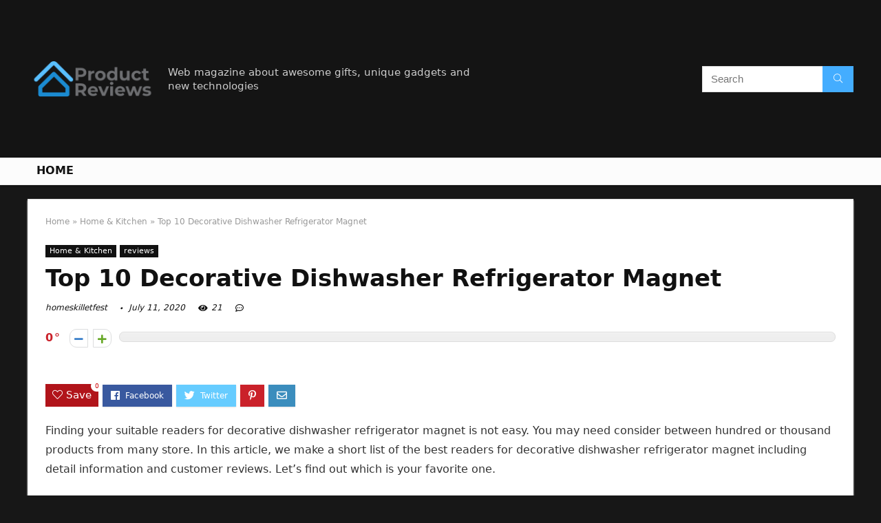

--- FILE ---
content_type: text/html; charset=UTF-8
request_url: https://homeskilletfest.com/decorative-dishwasher-refrigerator-magnet/
body_size: 24092
content:
<!DOCTYPE html>
<!--[if IE 8]>    <html class="ie8" lang="en-US"> <![endif]-->
<!--[if IE 9]>    <html class="ie9" lang="en-US"> <![endif]-->
<!--[if (gt IE 9)|!(IE)] lang="en-US"><![endif]-->
<html lang="en-US">
<head>
<meta charset="UTF-8" />
<meta name=viewport content="width=device-width, initial-scale=1.0" />
<!-- feeds & pingback -->
<link rel="profile" href="https://gmpg.org/xfn/11" />
<link rel="pingback" href="https://homeskilletfest.com/xmlrpc.php" />
<title>Top 10 Decorative Dishwasher Refrigerator Magnet &#8211; Home Previews</title>
<link rel='dns-prefetch' href='//s.w.org' />
<link rel="alternate" type="application/rss+xml" title="Home Previews &raquo; Feed" href="https://homeskilletfest.com/feed/" />
<link rel="alternate" type="application/rss+xml" title="Home Previews &raquo; Comments Feed" href="https://homeskilletfest.com/comments/feed/" />
<meta property="og:site_name" content="Home Previews"/><meta property="og:url" content="https://homeskilletfest.com/decorative-dishwasher-refrigerator-magnet/"/><meta property="og:title" content="Top 10 Decorative Dishwasher Refrigerator Magnet"/><meta property="og:type" content="article"/>		<script type="text/javascript">
			window._wpemojiSettings = {"baseUrl":"https:\/\/s.w.org\/images\/core\/emoji\/12.0.0-1\/72x72\/","ext":".png","svgUrl":"https:\/\/s.w.org\/images\/core\/emoji\/12.0.0-1\/svg\/","svgExt":".svg","source":{"concatemoji":"https:\/\/homeskilletfest.com\/wp-includes\/js\/wp-emoji-release.min.js?ver=5.4.18"}};
			/*! This file is auto-generated */
			!function(e,a,t){var n,r,o,i=a.createElement("canvas"),p=i.getContext&&i.getContext("2d");function s(e,t){var a=String.fromCharCode;p.clearRect(0,0,i.width,i.height),p.fillText(a.apply(this,e),0,0);e=i.toDataURL();return p.clearRect(0,0,i.width,i.height),p.fillText(a.apply(this,t),0,0),e===i.toDataURL()}function c(e){var t=a.createElement("script");t.src=e,t.defer=t.type="text/javascript",a.getElementsByTagName("head")[0].appendChild(t)}for(o=Array("flag","emoji"),t.supports={everything:!0,everythingExceptFlag:!0},r=0;r<o.length;r++)t.supports[o[r]]=function(e){if(!p||!p.fillText)return!1;switch(p.textBaseline="top",p.font="600 32px Arial",e){case"flag":return s([127987,65039,8205,9895,65039],[127987,65039,8203,9895,65039])?!1:!s([55356,56826,55356,56819],[55356,56826,8203,55356,56819])&&!s([55356,57332,56128,56423,56128,56418,56128,56421,56128,56430,56128,56423,56128,56447],[55356,57332,8203,56128,56423,8203,56128,56418,8203,56128,56421,8203,56128,56430,8203,56128,56423,8203,56128,56447]);case"emoji":return!s([55357,56424,55356,57342,8205,55358,56605,8205,55357,56424,55356,57340],[55357,56424,55356,57342,8203,55358,56605,8203,55357,56424,55356,57340])}return!1}(o[r]),t.supports.everything=t.supports.everything&&t.supports[o[r]],"flag"!==o[r]&&(t.supports.everythingExceptFlag=t.supports.everythingExceptFlag&&t.supports[o[r]]);t.supports.everythingExceptFlag=t.supports.everythingExceptFlag&&!t.supports.flag,t.DOMReady=!1,t.readyCallback=function(){t.DOMReady=!0},t.supports.everything||(n=function(){t.readyCallback()},a.addEventListener?(a.addEventListener("DOMContentLoaded",n,!1),e.addEventListener("load",n,!1)):(e.attachEvent("onload",n),a.attachEvent("onreadystatechange",function(){"complete"===a.readyState&&t.readyCallback()})),(n=t.source||{}).concatemoji?c(n.concatemoji):n.wpemoji&&n.twemoji&&(c(n.twemoji),c(n.wpemoji)))}(window,document,window._wpemojiSettings);
		</script>
		<style type="text/css">
img.wp-smiley,
img.emoji {
	display: inline !important;
	border: none !important;
	box-shadow: none !important;
	height: 1em !important;
	width: 1em !important;
	margin: 0 .07em !important;
	vertical-align: -0.1em !important;
	background: none !important;
	padding: 0 !important;
}
</style>
	<link rel='stylesheet' id='wp-block-library-css'  href='https://homeskilletfest.com/wp-includes/css/dist/block-library/style.min.css?ver=5.4.18' type='text/css' media='all' />
<link rel='stylesheet' id='wc-block-vendors-style-css'  href='https://homeskilletfest.com/wp-content/plugins/woocommerce/packages/woocommerce-blocks/build/vendors-style.css?ver=3.1.0' type='text/css' media='all' />
<link rel='stylesheet' id='wc-block-style-css'  href='https://homeskilletfest.com/wp-content/plugins/woocommerce/packages/woocommerce-blocks/build/style.css?ver=3.1.0' type='text/css' media='all' />
<style id='woocommerce-inline-inline-css' type='text/css'>
.woocommerce form .form-row .required { visibility: visible; }
</style>
<link rel='stylesheet' id='eggrehub-css'  href='https://homeskilletfest.com/wp-content/themes/rehub-theme/css/eggrehub.css?ver=10.6' type='text/css' media='all' />
<link rel='stylesheet' id='rhstyle-css'  href='https://homeskilletfest.com/wp-content/themes/rehub-theme/style.css?ver=10.6' type='text/css' media='all' />
<link rel='stylesheet' id='responsive-css'  href='https://homeskilletfest.com/wp-content/themes/rehub-theme/css/responsive.css?ver=10.6' type='text/css' media='all' />
<link rel='stylesheet' id='rehubfontawesome-css'  href='https://homeskilletfest.com/wp-content/themes/rehub-theme/admin/fonts/fontawesome/font-awesome.min.css?ver=5.3.1' type='text/css' media='all' />
<link rel='stylesheet' id='rehub-woocommerce-css'  href='https://homeskilletfest.com/wp-content/themes/rehub-theme/css/woocommerce.css?ver=10.6' type='text/css' media='all' />
<script type='text/javascript' src='https://homeskilletfest.com/wp-includes/js/jquery/jquery.js?ver=1.12.4-wp'></script>
<script type='text/javascript' src='https://homeskilletfest.com/wp-includes/js/jquery/jquery-migrate.min.js?ver=1.4.1'></script>
<script type='text/javascript'>
/* <![CDATA[ */
var ceggPriceAlert = {"ajaxurl":"https:\/\/homeskilletfest.com\/wp-admin\/admin-ajax.php","nonce":"7eaa45d5f4"};
/* ]]> */
</script>
<script type='text/javascript' src='https://homeskilletfest.com/wp-content/plugins/content-egg/res/js/price_alert.js?ver=5.4.18'></script>
<script type='text/javascript'>
/* <![CDATA[ */
var postviewvar = {"rhpost_ajax_url":"https:\/\/homeskilletfest.com\/wp-content\/plugins\/rehub-framework\/includes\/rehub_ajax.php","post_id":"2465"};
/* ]]> */
</script>
<script type='text/javascript' src='https://homeskilletfest.com/wp-content/plugins/rehub-framework/assets/js/postviews.js?ver=5.4.18'></script>
<link rel='https://api.w.org/' href='https://homeskilletfest.com/wp-json/' />
<link rel="EditURI" type="application/rsd+xml" title="RSD" href="https://homeskilletfest.com/xmlrpc.php?rsd" />
<link rel="wlwmanifest" type="application/wlwmanifest+xml" href="https://homeskilletfest.com/wp-includes/wlwmanifest.xml" /> 
<link rel='prev' title='Top 10 Led Refrigerator Bulb' href='https://homeskilletfest.com/led-refrigerator-bulb/' />
<link rel='next' title='The Best Can Holder For Refrigerator' href='https://homeskilletfest.com/can-holder-for-refrigerator/' />
<meta name="generator" content="WordPress 5.4.18" />
<meta name="generator" content="WooCommerce 4.5.5" />
<link rel="canonical" href="https://homeskilletfest.com/decorative-dishwasher-refrigerator-magnet/" />
<link rel='shortlink' href='https://homeskilletfest.com/?p=2465' />
<link rel="alternate" type="application/json+oembed" href="https://homeskilletfest.com/wp-json/oembed/1.0/embed?url=https%3A%2F%2Fhomeskilletfest.com%2Fdecorative-dishwasher-refrigerator-magnet%2F" />
<link rel="alternate" type="text/xml+oembed" href="https://homeskilletfest.com/wp-json/oembed/1.0/embed?url=https%3A%2F%2Fhomeskilletfest.com%2Fdecorative-dishwasher-refrigerator-magnet%2F&#038;format=xml" />
<meta property="og:image" content="https://images-na.ssl-images-amazon.com/images/I/51XScQOIbVL._SL700_.jpg" /><meta property="og:title" content='Top 10 Decorative Dishwasher Refrigerator Magnet' />
<meta property="og:description" content='' />

<meta name="twitter:card" content='summary_large_image' />
<meta name="twitter:title" content='Top 10 Decorative Dishwasher Refrigerator Magnet' />
<meta name="twitter:description" content='' /><meta name="twitter:image" content="https://images-na.ssl-images-amazon.com/images/I/51XScQOIbVL._SL700_.jpg" /><style>[class$="woocommerce-product-gallery__trigger"] {visibility:hidden;}</style><style type="text/css"> @media (min-width:768px){header .logo-section{padding:20px 0;}}nav.top_menu > ul > li > a{text-transform:uppercase;} .widget .title:after{border-bottom:2px solid #d7541a;}.rehub-main-color-border,nav.top_menu > ul > li.vertical-menu.border-main-color .sub-menu,.rh-main-bg-hover:hover,.wp-block-quote,ul.def_btn_link_tabs li.active a,.wp-block-pullquote{border-color:#d7541a;}.wpsm_promobox.rehub_promobox{border-left-color:#d7541a!important;}.color_link{color:#d7541a !important;}.search-header-contents{border-top-color:#d7541a;}.wpb_content_element.wpsm-tabs.n_b_tab .wpb_tour_tabs_wrapper .wpb_tabs_nav .ui-state-active a{border-bottom:3px solid #d7541a !important}.featured_slider:hover .score,.top_chart_controls .controls:hover,article.post .wpsm_toplist_heading:before{border-color:#d7541a;}.btn_more:hover,.small_post .overlay .btn_more:hover,.tw-pagination .current{border:1px solid #d7541a;color:#fff}.wpsm-tabs ul.ui-tabs-nav .ui-state-active a,.rehub_woo_review .rehub_woo_tabs_menu li.current{border-top:3px solid #d7541a;}.wps_promobox{border-left:3px solid #d7541a;}.gallery-pics .gp-overlay{box-shadow:0 0 0 4px #d7541a inset;}.post .rehub_woo_tabs_menu li.current,.woocommerce div.product .woocommerce-tabs ul.tabs li.active{border-top:2px solid #d7541a;}.rething_item a.cat{border-bottom-color:#d7541a}nav.top_menu ul li ul.sub-menu{border-bottom:2px solid #d7541a;}.widget.deal_daywoo,.elementor-widget-wpsm_woofeatured .deal_daywoo{border:3px solid #d7541a;padding:20px;background:#fff;}.deal_daywoo .wpsm-bar-bar{background-color:#d7541a !important} #buddypress div.item-list-tabs ul li.selected a span,#buddypress div.item-list-tabs ul li.current a span,#buddypress div.item-list-tabs ul li a span,.user-profile-div .user-menu-tab > li.active > a,.user-profile-div .user-menu-tab > li.active > a:focus,.user-profile-div .user-menu-tab > li.active > a:hover,.slide .news_cat a,.news_in_thumb:hover .news_cat a,.news_out_thumb:hover .news_cat a,.col-feat-grid:hover .news_cat a,.carousel-style-deal .re_carousel .controls,.re_carousel .controls:hover,.openedprevnext .postNavigation a,.postNavigation a:hover,.top_chart_pagination a.selected,.flex-control-paging li a.flex-active,.flex-control-paging li a:hover,.btn_more:hover,.tabs-menu li:hover,.tabs-menu li.current,.featured_slider:hover .score,#bbp_user_edit_submit,.bbp-topic-pagination a,.bbp-topic-pagination a,.custom-checkbox label.checked:after,.slider_post .caption,ul.postpagination li.active a,ul.postpagination li:hover a,ul.postpagination li a:focus,.top_theme h5 strong,.re_carousel .text:after,#topcontrol:hover,.main_slider .flex-overlay:hover a.read-more,.rehub_chimp #mc_embed_signup input#mc-embedded-subscribe,#rank_1.rank_count,#toplistmenu > ul li:before,.rehub_chimp:before,.wpsm-members > strong:first-child,.r_catbox_btn,.wpcf7 .wpcf7-submit,.comm_meta_wrap .rh_user_s2_label,.wpsm_pretty_hover li:hover,.wpsm_pretty_hover li.current,.rehub-main-color-bg,.togglegreedybtn:after,.rh-bg-hover-color:hover .news_cat a,.rh-main-bg-hover:hover,.rh_wrapper_video_playlist .rh_video_currently_playing,.rh_wrapper_video_playlist .rh_video_currently_playing.rh_click_video:hover,.rtmedia-list-item .rtmedia-album-media-count,.tw-pagination .current,.dokan-dashboard .dokan-dash-sidebar ul.dokan-dashboard-menu li.active,.dokan-dashboard .dokan-dash-sidebar ul.dokan-dashboard-menu li:hover,.dokan-dashboard .dokan-dash-sidebar ul.dokan-dashboard-menu li.dokan-common-links a:hover,#ywqa-submit-question,.woocommerce .widget_price_filter .ui-slider .ui-slider-range,.rh-hov-bor-line > a:after,nav.top_menu > ul:not(.off-canvas) > li > a:after,.rh-border-line:after,.wpsm-table.wpsm-table-main-color table tr th,.rehub_chimp_flat #mc_embed_signup input#mc-embedded-subscribe{background:#d7541a;}@media (max-width:767px){.postNavigation a{background:#d7541a;}}.rh-main-bg-hover:hover,.rh-main-bg-hover:hover .whitehovered{color:#fff !important} a,.carousel-style-deal .deal-item .priced_block .price_count ins,nav.top_menu ul li.menu-item-has-children ul li.menu-item-has-children > a:before,.top_chart_controls .controls:hover,.flexslider .fa-pulse,.footer-bottom .widget .f_menu li a:hover,.comment_form h3 a,.bbp-body li.bbp-forum-info > a:hover,.bbp-body li.bbp-topic-title > a:hover,#subscription-toggle a:before,#favorite-toggle a:before,.aff_offer_links .aff_name a,.rh-deal-price,.commentlist .comment-content small a,.related_articles .title_cat_related a,article em.emph,.campare_table table.one td strong.red,.sidebar .tabs-item .detail p a,.footer-bottom .widget .title span,footer p a,.welcome-frase strong,article.post .wpsm_toplist_heading:before,.post a.color_link,.categoriesbox:hover h3 a:after,.bbp-body li.bbp-forum-info > a,.bbp-body li.bbp-topic-title > a,.widget .title i,.woocommerce-MyAccount-navigation ul li.is-active a,.category-vendormenu li.current a,.deal_daywoo .title,.rehub-main-color,.wpsm_pretty_colored ul li.current a,.wpsm_pretty_colored ul li.current,.rh-heading-hover-color:hover h2 a,.rh-heading-hover-color:hover h3 a,.rh-heading-hover-color:hover h4 a,.rh-heading-hover-color:hover h5 a,.rh-heading-hover-color:hover .rh-heading-hover-item a,.rh-heading-icon:before,.widget_layered_nav ul li.chosen a:before,.wp-block-quote.is-style-large p,ul.page-numbers li span.current,ul.page-numbers li a:hover,ul.page-numbers li.active a,.page-link > span:not(.page-link-title),blockquote:not(.wp-block-quote) p,span.re_filtersort_btn:hover,span.active.re_filtersort_btn,.deal_daywoo .price,div.sortingloading:after{color:#d7541a;} .page-link > span:not(.page-link-title),.postimagetrend .title,.widget.widget_affegg_widget .title,.widget.top_offers .title,.widget.cegg_widget_products .title,header .header_first_style .search form.search-form [type="submit"],header .header_eight_style .search form.search-form [type="submit"],.more_post a,.more_post span,.filter_home_pick span.active,.filter_home_pick span:hover,.filter_product_pick span.active,.filter_product_pick span:hover,.rh_tab_links a.active,.rh_tab_links a:hover,.wcv-navigation ul.menu li.active,.wcv-navigation ul.menu li:hover a,form.search-form [type="submit"],.rehub-sec-color-bg,input#ywqa-submit-question,input#ywqa-send-answer,.woocommerce button.button.alt,.tabsajax span.active.re_filtersort_btn,.wpsm-table.wpsm-table-sec-color table tr th{background:#44adff !important;color:#fff !important;outline:0}.widget.widget_affegg_widget .title:after,.widget.top_offers .title:after,.vc_tta-tabs.wpsm-tabs .vc_tta-tab.vc_active,.vc_tta-tabs.wpsm-tabs .vc_tta-panel.vc_active .vc_tta-panel-heading,.widget.cegg_widget_products .title:after{border-top-color:#44adff !important;}.page-link > span:not(.page-link-title){border:1px solid #44adff;}.page-link > span:not(.page-link-title),.header_first_style .search form.search-form [type="submit"] i{color:#fff !important;}.rh_tab_links a.active,.rh_tab_links a:hover,.rehub-sec-color-border,nav.top_menu > ul > li.vertical-menu.border-sec-color > .sub-menu{border-color:#44adff}.rh_wrapper_video_playlist .rh_video_currently_playing,.rh_wrapper_video_playlist .rh_video_currently_playing.rh_click_video:hover{background-color:#44adff;box-shadow:1200px 0 0 #44adff inset;}.rehub-sec-color{color:#44adff}.rehub_chimp{background-color:#44adff;border-color:#44adff;}.rehub_chimp h3{color:#fff}.rehub_chimp p.chimp_subtitle,.rehub_chimp p{color:#eaeaea !important}  .woocommerce .summary .masked_coupon,.woocommerce a.woo_loop_btn,.woocommerce .button.checkout,.woocommerce input.button.alt,.woocommerce a.add_to_cart_button,.woocommerce-page a.add_to_cart_button,.woocommerce .single_add_to_cart_button,.woocommerce div.product form.cart .button,.woocommerce .checkout-button.button,.woofiltersbig .prdctfltr_buttons a.prdctfltr_woocommerce_filter_submit,.priced_block .btn_offer_block,.priced_block .button,.rh-deal-compact-btn,input.mdf_button,#buddypress input[type="submit"],#buddypress input[type="button"],#buddypress input[type="reset"],#buddypress button.submit,.wpsm-button.rehub_main_btn,.wcv-grid a.button,input.gmw-submit,#ws-plugin--s2member-profile-submit,#rtmedia_create_new_album,input[type="submit"].dokan-btn-theme,a.dokan-btn-theme,.dokan-btn-theme,#wcfm_membership_container a.wcfm_submit_button,.woocommerce button.button,.rehub-main-btn-bg{background:none #d7541a !important;color:#ffffff !important;fill:#ffffff !important;border:none !important;text-decoration:none !important;outline:0;box-shadow:0 2px 2px #E7E7E7 !important;border-radius:0 !important;}.rehub-main-btn-bg > a{color:#ffffff !important;}.woocommerce a.woo_loop_btn:hover,.woocommerce .button.checkout:hover,.woocommerce input.button.alt:hover,.woocommerce a.add_to_cart_button:hover,.woocommerce-page a.add_to_cart_button:hover,.woocommerce a.single_add_to_cart_button:hover,.woocommerce-page a.single_add_to_cart_button:hover,.woocommerce div.product form.cart .button:hover,.woocommerce-page div.product form.cart .button:hover,.woocommerce .checkout-button.button:hover,.woofiltersbig .prdctfltr_buttons a.prdctfltr_woocommerce_filter_submit:hover,.priced_block .btn_offer_block:hover,.wpsm-button.rehub_main_btn:hover,#buddypress input[type="submit"]:hover,#buddypress input[type="button"]:hover,#buddypress input[type="reset"]:hover,#buddypress button.submit:hover,.small_post .btn:hover,.ap-pro-form-field-wrapper input[type="submit"]:hover,.wcv-grid a.button:hover,#ws-plugin--s2member-profile-submit:hover,input[type="submit"].dokan-btn-theme:hover,a.dokan-btn-theme:hover,.dokan-btn-theme:hover,.rething_button .btn_more:hover,#wcfm_membership_container a.wcfm_submit_button:hover,.woocommerce button.button:hover,.rehub-main-btn-bg:hover,.rehub-main-btn-bg:hover > a{background:none #d7541a !important;color:#ffffff !important;box-shadow:-1px 6px 13px #d3d3d3 !important;border-color:transparent;}.rehub_offer_coupon:hover{border:1px dashed #d7541a;}.rehub_offer_coupon:hover i.far,.rehub_offer_coupon:hover i.fal,.rehub_offer_coupon:hover i.fas{color:#d7541a}.re_thing_btn .rehub_offer_coupon.not_masked_coupon:hover{color:#d7541a !important}.woocommerce a.woo_loop_btn:active,.woocommerce .button.checkout:active,.woocommerce .button.alt:active,.woocommerce a.add_to_cart_button:active,.woocommerce-page a.add_to_cart_button:active,.woocommerce a.single_add_to_cart_button:active,.woocommerce-page a.single_add_to_cart_button:active,.woocommerce div.product form.cart .button:active,.woocommerce-page div.product form.cart .button:active,.woocommerce .checkout-button.button:active,.woofiltersbig .prdctfltr_buttons a.prdctfltr_woocommerce_filter_submit:active,.wpsm-button.rehub_main_btn:active,#buddypress input[type="submit"]:active,#buddypress input[type="button"]:active,#buddypress input[type="reset"]:active,#buddypress button.submit:active,.ap-pro-form-field-wrapper input[type="submit"]:active,.wcv-grid a.button:active,#ws-plugin--s2member-profile-submit:active,input[type="submit"].dokan-btn-theme:active,a.dokan-btn-theme:active,.dokan-btn-theme:active,.woocommerce button.button:active,.rehub-main-btn-bg:active{background:none #d7541a !important;box-shadow:0 1px 0 #999 !important;top:2px;color:#ffffff !important;}.rehub_btn_color{background-color:#d7541a;border:1px solid #d7541a;color:#ffffff;text-shadow:none}.rehub_btn_color:hover{color:#ffffff;background-color:#d7541a;border:1px solid #d7541a;}.rething_button .btn_more{border:1px solid #d7541a;color:#d7541a;}.rething_button .priced_block.block_btnblock .price_count{color:#d7541a;font-weight:normal;}.widget_merchant_list .buttons_col{background-color:#d7541a !important;}.widget_merchant_list .buttons_col a{color:#ffffff !important;}.rehub-svg-btn-fill svg{fill:#d7541a;}.rehub-svg-btn-stroke svg{stroke:#d7541a;}@media (max-width:767px){#float-panel-woo-area{border-top:1px solid #d7541a}}body,body.dark_body{background-color:#171717;background-position:left top;background-repeat:repeat;background-image:none}.dark_body .rh-fullbrowser .top_chart li > div,.dark_body .rh-fullbrowser .top_chart_controls .controls,.dark_body.woocommerce .widget_layered_nav ul li a,.dark_body.woocommerce .widget_layered_nav ul li span,.dark_body .sidebar .widget.widget-meta-data-filter h3,.dark_body .sidebar .widget.widget-meta-data-filter h5,.dark_body .sidebar .widget.widget-meta-data-filter h4 a,.dark_body .sidebar .mdf_widget_found_count,.dark_body .sidebar .widget.widget-meta-data-filter,.dark_body .sidebar .widget.widget-meta-data-filter h4.data-filter-section-title,.dark_body .main-side .wpsm-title *,.dark_body .main-side .top_rating_text > *,.dark_body .main-side .top_rating_text,.dark_body .main-side .top_rating_text a,.dark_body .main-side .title h1,.dark_body .main-side .title h5,.dark_body .main-side #infscr-loading,.dark_body .sidebar .widget .title,.dark_body .widget_search i,.dark_body .sidebar .widget,.dark_body .sidebar .widget a,.dark_body .home_picker_next i,.dark_body .filter_home_pick,.dark_body .filter_home_pick li span,.dark_body .woocommerce-result-count,.dark_body .no_more_posts,.dark_body .rh_post_layout_outside .title_single_area h1,.dark_body .sidebar .rh-deal-name a,.dark_body ul.page-numbers li a,.dark_body div.sortingloading:after,.dark_body .re_filter_panel ul.re_filter_ul li span:not(.active){color:#fff;}.dark_body .woocommerce-breadcrumb,.dark_body .woocommerce-breadcrumb a,.dark_body .rh_post_layout_outside .breadcrumb,.dark_body .rh_post_layout_outside .breadcrumb a,.dark_body .rh_post_layout_outside .post-meta span a,.dark_body .rh_post_layout_outside .post-meta a.admin,.dark_body .rh_post_layout_outside .post-meta a.cat,.dark_body .top_theme a,.dark_body .top_theme,.dark_body .widget .tabs-item .detail h5 a,.dark_body .rh_post_layout_outside .title_single_area .post-meta span,.dark_body .sidebar .price del{color:#eee}.dark_body .products .product{background-color:#fff}.dark_body .rh_post_layout_outside a.comment_two{border-color:#fff;color:#fff !important}.dark_body .rh_post_layout_outside a.comment_two:after{border-top-color:#fff}.rh_post_layout_outside .title_single_area,.dark_body .widget.better_woocat{border:none !important;}.dark_body .main-side .rh-post-wrapper .title h1{color:#111}.dark_body .sidebar .widget p,.dark_body .sidebar .widget .post-meta,.dark_body .sidebar .widget .post-meta a{color:#999}.dark_body .sidebar .widget,.sidebar .widget.tabs,.sidebar .widget.better_menu{padding:0;background:none transparent;border:none;}.dark_body .sidebar .widget,.dark_body .sidebar .widget.tabs,.dark_body .sidebar .widget.better_menu{box-shadow:none;}.dark_body .sidebar .widget,.sidebar .widget.tabs{}.dark_body .sidebar .widget.top_offers,.dark_body .sidebar .widget.cegg_widget_products{border:none;padding:0}.dark_body .widget.widget_affegg_widget .wooaff_tag{color:#eee !important}.dark_body .widget.widget_affegg_widget .egg_widget_grid.tabs-item figure{background-color:#fff!important;padding:10px !important}.dark_body .sidebar .widget.widget_affegg_widget{padding:0 !important;border:none !important}.dark_body .wrap_thing{background-color:#EFF3F6}.dark_body .hover_anons:after{background-image:-webkit-linear-gradient(top,rgba(255,255,255,0) 0,#EFF3F6 100%);background-image:-o-linear-gradient(top,rgba(255,255,255,0) 0,#EFF3F6 100%);background-image:linear-gradient(to bottom,rgba(255,255,255,0) 0,#EFF3F6 100%);background-repeat:repeat-x;}.dark_body .repick_item.small_post{box-shadow:none !important;}.main-side .title h1{margin-top:10px}.dark_body .widget.widget_affegg_widget .tabs-item figure{padding:5px;background-color:#fff;}.dark_body .sidebar .widget.widget-meta-data-filter,.dark_body .sidebar .widget.widget-meta-data-filter h4.data-filter-section-title{padding:0 !important;border:none !important;background:none transparent}.dark_body .widget.top_offers .tabs-item,.dark_body .widget.cegg_widget_products .tabs-item{border:1px solid #7c7c7c;}.dark_body .sidebar .tabs-item > div,.dark_body .footer-bottom .tabs-item > div,.dark_body .sidebar .tabs-item .lastcomm-item{border-bottom:1px solid #5f5f5f;}.dark_body .color_sidebar:not(.dark_sidebar) .tabs-item{background-color:transparent;}.dark_body .main-side,.dark_body .vc_row.vc_rehub_container > .vc_col-sm-8,.no_bg_wrap.main-side,.dark_body .masonry_grid_fullwidth .small_post,.dark_body .repick_item.small_post,.dark_body .tabsajax .re_filter_panel{border:none;box-shadow:none;}.dark_body .postNavigation a{box-shadow:none;}.dark_body .main-nav{box-shadow:0 1px 3px #111;}body.dark_body.noinnerpadding .rh-post-wrapper{background:#fff;border:1px solid #e3e3e3;padding:25px;box-shadow:0 2px 2px #ECECEC;}.dark_body .widget.tabsajax .re_filter_panel ul.re_filter_ul li span:not(.active){color:#111;}.filter_home_pick .re_filter_panel{box-shadow:none;}.repick_item.small_post{float:left;padding:0;overflow:visible;}.masonry_grid_fullwidth .small_post{border:1px solid #ddd;}.repick_item figure{min-height:300px;overflow:hidden;text-align:center;}.repick_item figure img{transition:opacity 0.5s ease;}.repick_item.centered_im_grid figure img{height:auto !important;position:relative;top:50%;transform:translateY(-50%);-ms-transform:translateY(-50%);-webkit-transform:translateY(-50%);-o-transform:translateY(-50%);}.repick_item.contain_im_grid figure img{height:auto !important;width:100% !important;}.repick_item figure.pad_wrap{padding:20px;}.repick_item figure.pad_wrap img{max-height:100%;max-width:100%;}.masonry_grid_fullwidth.loaded{padding-top:10px}.small_post .onsale,.small_post .onfeatured{display:none;}@media (min-width:400px){figure.mediad_wrap_pad{padding:20px}}.repick_item figure.h_reduce img{transform:none;position:static;}.hover_anons{position:relative;overflow:hidden;min-height:150px;max-height:150px;margin:0 auto 5px;max-width:900px;display:block;}.hover_anons.meta_enabled{min-height:210px;max-height:210px}.hover_anons:after{content:" ";display:block;position:absolute;border-bottom:0;left:0;bottom:0;width:100%;height:70px;background-image:-webkit-linear-gradient(top,rgba(255,255,255,0) 0,#ffffff 100%);background-image:-o-linear-gradient(top,rgba(255,255,255,0) 0,#ffffff 100%);background-image:linear-gradient(to bottom,rgba(255,255,255,0) 0,#ffffff 100%);background-repeat:repeat-x;}.repick_item.small_post figure{margin:0 !important}.repick_item.small_post .priced_block{margin:0}.repick_item.small_post h2{letter-spacing:0;margin-bottom:15px;font-size:20px}.repick_item a.cat{font:12px Arial;text-transform:uppercase;color:#111;text-decoration:none !important}.wrap_thing{padding:20px 20px 50px 20px;position:relative;overflow:hidden;}.repick_item .wrap_thing p{font-size:15px;line-height:21px;margin-bottom:0}.repick_item .priced_block .price_count{position:absolute;bottom:0;left:0;font-size:14px;padding:7px 14px;line-height:14px;border-radius:0 !important}.repick_item .priced_block .price_count del{display:none;}.repick_item .priced_block .btn_offer_block,.repick_item .btn_more,.repick_item .rehub_offer_coupon,.repick_item .priced_block .button{position:absolute;bottom:0;right:0;padding:10px 18px !important;border-radius:0 !important}.repick_item .rehub_offer_coupon.not_masked_coupon{display:none;}.repick_item .priced_block .btn_offer_block:hover{padding:10px 20px}.repick_item .priced_block .btn_offer_block:active{top:auto;}.repick_item .price_count{background:#F9CC50;color:#111}.repick_item .btn_more{border:none;}.repick_item .hotmeter_wrap{position:absolute;bottom:0;left:0;z-index:9;padding:18px;background-color:rgba(255,255,255,0.82);}.repick_item .priced_block .btn_offer_block{font-size:15px;}.repick_item .coupon_btn:before{display:none;}.repick_grid_meta{margin:15px 0;overflow:hidden;}.repick_grid_meta .admin_meta_grid{font:12px/29px Arial;color:#aaa;float:left;margin-right:15px}.repick_grid_meta .admin_meta_grid img{border-radius:50%;margin-right:8px;vertical-align:middle;}.repick_grid_meta .post_thumbs_comm{margin-right:15px}.repick_grid_meta .admin_meta_grid a{color:#aaa}.repick_grid_meta .thumbscount{color:#67A827}.repick_grid_meta .thumbscount.cold_temp{color:#D10000;}.repick_item.centered_im_grid figure{height:310px}.repick_item.centered_im_grid figure > a img{width:auto;}body .woocommerce .products.grid_woo .product{padding:0}@media only screen and (min-width:480px) and (max-width:767px){.repick_item figure{min-height:250px}.repick_item.centered_im_grid figure{height:250px}}</style><style>/* 06 :Header > Menu */
.main-navigation > div > ul {
	background-color: #0fa5d9;
	height: 48px;
	line-height: 48px;
}

.main-navigation ul {
	list-style: none;
	margin: 0;
	padding-left: 0;
}

.main-navigation li {
	float: left;
	position: relative;
	padding: 0;
	margin: 0;
}

.main-navigation li:first-child {
	margin-left: 0;
}

.main-navigation a {
	color: #fff;
	text-decoration: none;
	display: inline-block;
	height: 48px;
	line-height: 48px;
	padding: 0 1em;
}

.main-navigation > .menu > ul > li > a:hover,
.main-navigation > div > ul > li > a:hover {
	color: #fff;
}

.main-navigation > .menu > ul > li.page_item_has_children > a,
.main-navigation > div > ul > li.menu-item-has-children > a {
	padding-right: 18px;
}

.main-navigation > .menu > ul > li.page_item_has_children > a:before,
.main-navigation > div > ul > li.menu-item-has-children > a:before {
	font: 14px Font Awesome\ 5 Pro;
    content: '\f107';
	font-style: normal !important;
	font-weight: normal !important;
	font-variant: normal !important;
	text-transform: none !important;
	speak: none;
	line-height: 1;
	-webkit-font-smoothing: antialiased;
	-moz-osx-font-smoothing: grayscale;	
	position: absolute;
	right: 2px;
	top: 18px;		
	font-size: 14px;
	width: 14px;
	text-align: left;
	display: inline-block;
}

.main-navigation li:hover a,
.main-navigation li:focus a {
	background-color: rgba(255,255,255,0.2);
}

.main-navigation > div > ul > li:hover > ul,
.main-navigation > .menu > ul > li:hover > ul {
	visibility: visible;
	opacity: 1;
}

.main-navigation ul ul {
	visibility: hidden;
	opacity: 0;
	width: 180px;
	position: absolute;
	top: 48px;
	left: 0;
	z-index: 99999;
	background: #fff;
	-webkit-box-shadow: 0 1px 2px rgba(0,0,0,0.1);
	box-shadow: 0 1px 2px rgba(0,0,0,0.1);
	-webkit-transition: all 0.4s ease-in-out 0s;
	transition: all 0.4s ease-in-out 0s;
}

.main-navigation ul ul:after {
   	border-bottom: 6px solid #fff;
    border-left: 6px solid rgba(0, 0, 0, 0);
    border-right: 6px solid rgba(0, 0, 0, 0);
    content: "";
    height: 0;
    margin: 0 auto 0 -4px;
    position: absolute;
    text-align: center;
    width: 0;
    left: 1em;
    top: -6px;
}

.main-navigation ul ul li {
	float: none;
	margin: 0;
	border-top: 1px dashed rgba(0,0,0,0.1);
}

.main-navigation ul ul li:first-child {
	border: 0;
}

.main-navigation ul ul a {
	color: #656565;
	display: block;
	height: auto;
    line-height: 1.5;
    padding: 0.75em 1em;
    background: #fff;
}

.main-navigation ul li:hover ul a,
.main-navigation ul li:focus ul a {
	background: #fff;
}

.main-navigation ul ul a:hover,
.main-navigation ul ul a:focus {
	color: #0fa5d9;
}

.main-navigation ul ul ul {
	display: none;
	visibility: visible;
	opacity: 1;
	left: 100%;
	top: 0;
}

.main-navigation ul ul ul:after {
	content: none;
}

.main-navigation ul ul li:hover ul {
	display: block;
}

.main-navigation li:hover > a {
}

.main-navigation ul ul :hover > a {
}

.main-navigation ul ul a:hover {
}

.main-navigation li.current_page_item a,
.main-navigation li.current-menu-item a {
}

/* 06 :Header > Small menu */

.menu-toggle {
	cursor: pointer;
	margin: 8px auto;
	text-align: center;
}

.menu-toggle:before {
	content: url('images/icon-toggle.png');
	display: inline-block;
	width: 24px;
	height: 24px;
	vertical-align: middle;
}

.main-small-navigation {
	background: transparent;
}

.main-small-navigation .menu {
	display: none;
	margin: 0;
	padding: 0;
}

.main-small-navigation .menu a {
	color: #fff;
	display: block;
	float: none;
	border-bottom: 1px solid #444;
	padding: 0.75em;
}

.main-small-navigation > .menu > ul,
.main-small-navigation > div > .menu {
	position: absolute;
	width: 180px;
	top: 40px;
	right: 0;
	margin: 0;
	padding: 0;
	background: #333;
	z-index: 999;
}

.main-small-navigation .menu li {
	padding: 0;
	list-style-type: none;
}

.main-small-navigation .menu ul,
.main-small-navigation .menu ul ul {
	margin: 0;
	padding: 0;
}

.main-small-navigation .menu ul ul li {
	padding: 0;
}
#toplistmenu ul li a {
    font-size: 14px;
    line-height: 16px;
    font-weight: bold;
}

#toplistmenu ul li {
    padding: 20px 15px 20px 5px;
}

#toplistmenu > ul li:before {
    margin: 3px 20px 25px 15px;
}
.sidebar{
display:none
}
.main-side{
width:100%
}


article h2{
    font-size: 18px;
    line-height: 20px;
}
.flexslider.media_slider .slides img{
  max-height: 500px !important;
width:auto;
}
.title_single_area h1::first-letter {
 text-transform: uppercase;
}
.small_post figure > a img{
max-height: 500px !important;
width:auto;
}

.product_egg.single_product_egg {
    border-bottom: 0px !important;
    margin-bottom: 0px !important;
}
.col_wrap_two .col_item{
    margin: 0 2.5% 0px !important;
}
.rh-flex-eq-height img{
 height:250px;
}
.main-navigation ul ul{
max-height:300px;
overflow: scroll;
}
.table_view_block{
	padding:0px;
	margin:0px;
	border-bottom:1px solid #ddd;
	border-left:1px solid #ddd;
	border-right:1px solid #ddd;
	clear: both;
	display:table;
	overflow: hidden;
    position: relative;
    width: 100%;
    background-color: #fff;
}
.review_tabs_header{
    height: 45px;
    font-weight: bold;
	display:table-row;
	background-color:#ebf6e0;
}
.service-button{
    display:none;
}
.btn_offer_block,.offer_button{
	padding: 10px;
  color: white !important;
  background-color: #f47555;
}
.priced_block {
	text-align:center;
}
.wpsm_toplist_heading{
	padding:20px 0px;
	font-weight:bold;
}
.image.col_item{
	text-align:center;
}
.lazyimages{
	max-height:500px;
	width:auto;
}
.rehub_bordered_block {
    border: 1px solid #ddd;
    box-shadow: 0 0 20px #F0F0F0;
    margin-bottom: 25px;
    padding: 18px 16px;
    overflow: hidden;
    clear: both;
    position: relative;
    background-color: #fff;
}
.table_view_block .offer_thumb {
    position: relative;
    float: none;
    margin: 0;
    display: table-cell;
    min-width: 100px;
    vertical-align: middle;
    text-align: center;
    width: 100px;
    padding-right: 10px;
    padding-left: 5px;
}
.table_view_block .desc_col {
    padding: 0px 5px 0px;
    display: table-cell;
    vertical-align: middle;
}
.review_tabs .desc_col {
    padding: 10px 5px 0px;
}
.table_view_block .buttons_col {
    text-align: center;
    display: table-cell;
    vertical-align: middle;
}
.top_rating_item .buttons_col, .top_rating_block.list_style_rating .top_rating_item>div.buttons_col, .table_view_block .buttons_col, .top_table_block .top_rating_item td.buttons_col {
    padding: 15px 25px;
    width: 210px;
}

.radial-progress {
    width: 65px;
    height: 65px;
    background-color: #29B2ED;
    border-radius: 50%;
    margin: 0 auto;
    position: relative;
}
.radial-progress .inset {
    color: #111111;
    width: 55px;
    height: 55px;
    position: absolute;
    margin-left: 5px;
    margin-top: 5px;
    background-color: #fbfbfb;
    border-radius: 50%;
    box-shadow: 6px 6px 10px rgba(0, 0, 0, 0.2);
}
.table_view_block h4.offer_title {
    margin: 0 0 15px 0;
}
.radial-progress .inset .percentage, .re_title_inmodal {
    font-size: 20px;
}

.radial-progress .inset .percentage {
    width: 55px;
    position: absolute;
    top: 50%;
    text-align: center;
    font: 700 23px/25px 'Roboto', Arial;
    margin-top: -12px;
}

.review_tabs{
	display:table-row
}
.review_tabs .offer_thumb{
	font-size:13px;
}
.review_tabs .offer_thumb .score{
	font-size:30px;
	font-weight: bold;
}
.review_tabs .offer_thumb .score::after{
  content: " ";
    background:url('[data-uri]');
    width: 30px;
    height: 26px;
    display: inline-block;
    background-size: 30px;
}
.review_tabs_header .offer_thumb{
	border-bottom: 1px solid #ddd;
	text-transform: uppercase;
}
.review_tabs_header .desc_col{
	border-bottom: 1px solid #ddd;
	text-transform: uppercase;
}
h4.offer_title{
    font-size:15px;
    font-weight:500;
}
h4.offer_brand{
 font-size:15px;
}
.offer_title a{
    color:#363a60;
}
.desc_col .sbutton{
    padding: 10px 20px;
    background-color: #e53278;
    color: white;
    border-radius: 20px;
}
.single-featured-image{
    max-width: 450px;
    margin: auto;
}
.single-post #sidebar{
    padding-top:55px;
}
.category #search-3{
    margin-top:81px;
}
.container {
    max-width: 1210px;
}
.single_post{
    padding-left:20px;
    padding-right:20px;
}
.single_post h2,h3{
    font-size:20px;
}
.score_col{
    background: #29B2ED;
    font-size: 12px;
    color: #fff;
    font-weight: bold;
    width: 65px;
    margin: 3px auto;
    height: 25px;
    line-height: 25px;
}
.featured-thumbnail {
    padding: 20px;
}
.featured-thumbnail img{
    width: 300px;
}
#Our_Promise_to_Readers{
    font-size:20px;
    text-align:center;
}
@media screen and (max-width: 767px)
{
    .review_tabs_header{
        display:none !important;
    }
    .review_tabs {
        width: 100%;
    }
}
.re-starburst.badge_2, .re-starburst.badge_2 span, .re-line-badge.badge_2, .re-ribbon-badge.badge_2 span {
    background: #FFBC00;
}

.re-ribbon-badge.left-badge span {
    transform: rotate(-45deg);
    right: 0;
}
.re-ribbon-badge span {
    font: bold 10px/28px Arial;
    color: #FFF;
    text-transform: uppercase;
    text-align: center;
    transform: rotate(45deg);
    width: 125px;
    display: block;
    background: #77B21D;
    box-shadow: 0 3px 10px -5px rgba(0, 0, 0, 1);
    position: absolute;
    top: 21px;
    right: -27px;
}
.re-ribbon-badge span::before {
    content: "";
    position: absolute;
    left: 0px;
    top: 100%;
    z-index: -1;
    border-left: 3px solid #333;
    border-right: 3px solid transparent;
    border-bottom: 3px solid transparent;
    border-top: 3px solid #333;
}
.re-ribbon-badge span::after {
    content: "";
    position: absolute;
    right: 0px;
    top: 100%;
    z-index: -1;
    border-left: 3px solid transparent;
    border-right: 3px solid #333;
    border-bottom: 3px solid transparent;
    border-top: 3px solid #333;
}
.re-ribbon-badge.left-badge {
    right: auto;
    left: -8px;
    text-align: left;
}
.re-ribbon-badge {
    -webkit-font-smoothing: antialiased;
    position: absolute;
    right: -5px;
    top: -5px;
    overflow: hidden;
    width: 100px;
    height: 100px;
    text-align: right;
    z-index: 2;
    pointer-events: none;
}
@media screen and (max-width: 767px)
{
    .table_view_block{
        padding:10px;
    }
    .table_view_block.first{
         border-top: 1px solid #ddd;
         padding:0px;
    }
    .offer_thumb, .table_view_block .offer_thumb {
        float: none;
        margin: 0 auto 15px;
        padding: 0;
        display: inline-block;
        width: 100%;
    }
    .table_view_block .desc_col, .table_view_block .buttons_col, .table_view_block .price_col, .top_table_block .buttons_col, .top_rating_item .buttons_col {
        display: block;
        padding: 0;
        text-align: center;
        margin: 0 auto 15px auto;
        width: auto;
        min-width: 1px;
    }
}
.featured-thumbnail img{
	max-height:250px;
	width:auto;
	max-width:350px;
}
#content_box article{
	height:460px
}
.related-posts article header{
	border:0px !important;
}
.col_wrap_two .col_item {
    width: 100%;
    margin: 0px;
    float: left;
}
.single_product_egg {
    border-bottom: 1px solid #ededed;
    margin-bottom: 0px;
    padding: 30px;
}
.rh-post-wrapper{
 padding: 30px;
}
.post .wpsm_toplist_heading::before {
	content:none;
}</style>	<noscript><style>.woocommerce-product-gallery{ opacity: 1 !important; }</style></noscript>
	</head>
<body class="post-template-default single single-post postid-2465 single-format-standard theme-rehub-theme woocommerce-no-js dark_body elementor-default">
	               
<!-- Outer Start -->
<div class="rh-outer-wrap">
    <div id="top_ankor"></div>
    <!-- HEADER -->
            <header id="main_header" class="dark_style">
            <div class="header_wrap">
                                                <!-- Logo section -->
<div class="logo_section_wrap hideontablet">
    <div class="rh-container">
        <div class="logo-section rh-flex-center-align tabletblockdisplay header_eight_style clearfix">
            <div class="logo">
          		          			<a href="https://homeskilletfest.com" class="logo_image"><img src="https://homeskilletfest.com/wp-content/uploads/2020/06/Product_Reviews_200x200.png" alt="Home Previews" height="37px" width="189px" /></a>
          		       
            </div>                      
            <div class="rhsloganlogo rehub-main-font">
                                    Web magazine about awesome gifts, unique gadgets and new technologies                            </div>
            <div class="search head_search rh-flex-right-align"><form  role="search" method="get" class="search-form" action="https://homeskilletfest.com/">
  	<input type="text" name="s" placeholder="Search"  data-posttype="post">
  	<input type="hidden" name="post_type" value="post" />  	<button type="submit" class="btnsearch"><i class="fal fa-search"></i></button>
</form>
</div>                       
        </div>
    </div>
</div>
<!-- /Logo section -->  
<!-- Main Navigation -->
<div class="search-form-inheader main-nav white_style">  
    <div class="rh-container"> 
	        
        <nav class="top_menu"><ul id="menu-main" class="menu"><li id="menu-item-8" class="menu-item menu-item-type-custom menu-item-object-custom menu-item-home"><a href="https://homeskilletfest.com/">Home</a></li>
</ul></nav>        <div class="responsive_nav_wrap rh_mobile_menu">
            <div id="dl-menu" class="dl-menuwrapper rh-flex-center-align">
                <button id="dl-trigger" class="dl-trigger" aria-label="Menu">
                    <svg viewBox="0 0 32 32" xmlns="http://www.w3.org/2000/svg">
                        <g>
                            <line stroke-linecap="round" id="rhlinemenu_1" y2="7" x2="29" y1="7" x1="3"/>
                            <line stroke-linecap="round" id="rhlinemenu_2" y2="16" x2="18" y1="16" x1="3"/>
                            <line stroke-linecap="round" id="rhlinemenu_3" y2="25" x2="26" y1="25" x1="3"/>
                        </g>
                    </svg>
                </button>
                <div id="mobile-menu-icons" class="rh-flex-center-align rh-flex-right-align">
                    <div id="slide-menu-mobile"></div>
                </div>
            </div>
                    </div>
        <div class="search-header-contents"><form  role="search" method="get" class="search-form" action="https://homeskilletfest.com/">
  	<input type="text" name="s" placeholder="Search"  data-posttype="post">
  	<input type="hidden" name="post_type" value="post" />  	<button type="submit" class="btnsearch"><i class="fal fa-search"></i></button>
</form>
</div>
    </div>
</div>
<!-- /Main Navigation -->
            </div>  
        </header>
            

    <!-- CONTENT -->
<div class="rh-container"> 
    <div class="rh-content-wrap clearfix">
	    <!-- Main Side -->
        <div class="main-side single clearfix">  
            <div class="rh-post-wrapper">          
                                                                            <article class="post-inner post  post-2465 type-post status-publish format-standard has-post-thumbnail hentry category-Home-Kitchen category-reviews" id="post-2465">
                        <!-- Title area -->
                        <div class="rh_post_layout_corner">
                                                            <div class="right_aff">
                                                                        						
		 
				    	    		    	
	                                    <div class="ameb_search"></div>
                                </div>
                                                        <div class="breadcrumb"><a href="https://homeskilletfest.com/" >Home</a> &raquo; <span><a  href="https://homeskilletfest.com/category/Home-Kitchen/">Home & Kitchen</a></span> &raquo; <span class="current">Top 10 Decorative Dishwasher Refrigerator Magnet</span></div><!-- .breadcrumbs --> 
                            <div class="title_single_area">    
                                <div class="rh-cat-list-title"><a class="rh-cat-label-title rh-cat-10" href="https://homeskilletfest.com/category/Home-Kitchen/" title="View all posts in Home &amp; Kitchen">Home &amp; Kitchen</a><a class="rh-cat-label-title rh-cat-4" href="https://homeskilletfest.com/category/reviews/" title="View all posts in reviews">reviews</a></div>                            
                                <h1 class="clearbox">Top 10 Decorative Dishwasher Refrigerator Magnet</h1>                                                        
                                <div class="meta post-meta">
                                    				<span class="admin_meta">
			<a class="admin" href="https://homeskilletfest.com/author/homeskilletfest/">
												
				homeskilletfest			
			</a>
		</span>
	 		<span class="date_meta">
  			 				 July 11, 2020 			 		</span>	
						<span class="postview_meta">21 </span>
			
						<span class="comm_count_meta"><span class="comm_meta"></span></span>
			                                </div>
                            </div>                                                 
                            <div class="hotmeter_wrap"><div class="hotmeter"><span class="table_cell_hot first_cell"><span id="temperatur2465" class="temperatur">0<span class="gradus_icon"></span></span></span> <span class="table_cell_hot cell_minus_hot"><button class="hotminus" alt="Vote down" title="Vote down" data-post_id="2465" data-informer="0"></button></span><span class="table_cell_hot cell_plus_hot"><button class="hotplus" alt="Vote up" title="Vote up" data-post_id="2465" data-informer="0"></button></span><span id="textinfo2465" class="textinfo table_cell_hot"></span><div class="table_cell_hot fullwidth_cell"><div id="fonscale2465" class="fonscale"><div id="scaleperc2465" class="scaleperc" style="width:0%"></div></div></div></div></div>                        </div>
                             
                            									<figure class="top_featured_image"></figure>   
						                        
                            
       
	                                                    <div class="top_share">
                                	<div class="post_share">
	    <div class="social_icon  row_social_inpost"><div class="favour_in_row favour_btn_red"><div class="heart_thumb_wrap text-center"><span class="flowhidden cell_wishlist"><span class="heartplus" data-post_id="2465" data-informer="0"><span class="ml5 rtlmr5 wishaddwrap" id="wishadd2465">Save</span><span class="ml5 rtlmr5 wishaddedwrap" id="wishadded2465">Saved</span><span class="ml5 rtlmr5 wishremovedwrap" id="wishremoved2465">Removed</span> </span></span><span id="wishcount2465" class="thumbscount">0</span> </div></div><span data-href="https://www.facebook.com/sharer/sharer.php?u=https%3A%2F%2Fhomeskilletfest.com%2Fdecorative-dishwasher-refrigerator-magnet%2F" class="fb share-link-image" data-service="facebook"><i class="fab fa-facebook"></i></span><span data-href="https://twitter.com/share?url=https%3A%2F%2Fhomeskilletfest.com%2Fdecorative-dishwasher-refrigerator-magnet%2F&text=Top+10+Decorative+Dishwasher+Refrigerator+Magnet" class="tw share-link-image" data-service="twitter"><i class="fab fa-twitter"></i></span><span data-href="https://pinterest.com/pin/create/button/?url=https%3A%2F%2Fhomeskilletfest.com%2Fdecorative-dishwasher-refrigerator-magnet%2F&amp;media=&amp;description=Top+10+Decorative+Dishwasher+Refrigerator+Magnet" class="pn share-link-image" data-service="pinterest"><i class="fab fa-pinterest-p"></i></span><span data-href="mailto:?subject=Top+10+Decorative+Dishwasher+Refrigerator+Magnet&body=Check out: https%3A%2F%2Fhomeskilletfest.com%2Fdecorative-dishwasher-refrigerator-magnet%2F - Home+Previews" class="in share-link-image" data-service="email"><i class="far fa-envelope"></i></span></div>	</div>
                            </div>
                                                                                   

                        
                        <p>Finding your suitable readers for decorative dishwasher refrigerator magnet is not easy. You may need consider between hundred or thousand products from many store. In this article, we make a short list of the best readers for decorative dishwasher refrigerator magnet including detail information and customer reviews. Let’s find out which is your favorite one.</p>
<h5 style='text-align: center;'>904 reviews analysed</h5>
<div class="table_view_block first">
<div class="review_tabs_header">
<div class="offer_thumb">Rank</div>
<div class="offer_thumb"></div>
<div class="desc_col">Product Name</div>
<div class="offer_thumb">Score</div>
</p></div>
<div class="review_tabs">
<div class="offer_thumb">
<div class="top-rating-item-circle-view">
                    <span class="re-ribbon-badge left-badge badge_2"><span>Best value</span></span></p>
<div class="radial-progress">
<div class="inset">
<div class="percentage">1</div>
</p></div>
</p></div>
</p></div>
</p></div>
<div class="offer_thumb"><a rel="nofollow" target="_blank" href="/b/409104/b01f5rfb56?ref_url=https://www.amazon.com/fridge-smiley-refrigerator-playroom-magnet/dp/b01f5rfb56/ref=sr_1_1&#038;ref_title=b01f5rfb56"><img src="https://images-na.ssl-images-amazon.com/images/I/51XScQOIbVL._SL300_.jpg" width="100" alt="Mr. Fridge Smiley Face Magnet - Emoji Refrigerator Magnet Set For Kids" /></a></div>
<div class="desc_col">
<h4 class="offer_title"><a rel="nofollow" href="/b/409104/b01f5rfb56?ref_url=https://www.amazon.com/fridge-smiley-refrigerator-playroom-magnet/dp/b01f5rfb56/ref=sr_1_1&#038;ref_title=b01f5rfb56">Mr. Fridge Smiley Face Magnet &#8211; Emoji Refrigerator Magnet Set For Kids</a></h4>
<h4 class="offer_brand"><a rel="nofollow" href="#">By LaBrinx Designs</a></h4>
<p>                <a class="offer_button" href="/b/409104/b01f5rfb56?ref_url=https://www.amazon.com/fridge-smiley-refrigerator-playroom-magnet/dp/b01f5rfb56/ref=sr_1_1&#038;ref_title=b01f5rfb56" target="_blank" rel="nofollow">View Product</a>
            </div>
<div class="offer_thumb">
<div class="score">9.7</div>
<div>
<div class="score_col">Score</div>
</p></div>
</p></div>
</p></div>
</p></div>
<div class="table_view_block">
<div class="review_tabs">
<div class="offer_thumb">
<div class="top-rating-item-circle-view">
<div class="radial-progress">
<div class="inset">
<div class="percentage">2</div>
</p></div>
</p></div>
</p></div>
</p></div>
<div class="offer_thumb"><a rel="nofollow" target="_blank" href="/b/409105/b07z9xrjlw?ref_url=https://www.amazon.com/dwight-schrute-dishwasher-universal-reversible/dp/b07z9xrjlw/ref=sr_1_1&#038;ref_title=b07z9xrjlw"><img src="https://images-na.ssl-images-amazon.com/images/I/71mEbOIrS9L._AC_SL300_.jpg" width="100" alt="Dwight Schrute - Clean Dirty Dishwasher Flip Magnet Sign- Toughest Magnet Double Sided Flip Label - Universal Stainless Steel Kitchen Dish Washer Reversible Indicator" /></a></div>
<div class="desc_col">
<h4 class="offer_title"><a rel="nofollow" href="/b/409105/b07z9xrjlw?ref_url=https://www.amazon.com/dwight-schrute-dishwasher-universal-reversible/dp/b07z9xrjlw/ref=sr_1_1&#038;ref_title=b07z9xrjlw">Dwight Schrute &#8211; Clean Dirty Dishwasher Flip Magnet Sign- Toughest Magnet Double Sided Flip Label &#8211; Universal Stainless Steel Kitchen Dish Washer Reversible Indicator</a></h4>
<h4 class="offer_brand"><a rel="nofollow" href="#">By NordHaus</a></h4>
<p>                <a class="offer_button" href="/b/409105/b07z9xrjlw?ref_url=https://www.amazon.com/dwight-schrute-dishwasher-universal-reversible/dp/b07z9xrjlw/ref=sr_1_1&#038;ref_title=b07z9xrjlw" target="_blank" rel="nofollow">View Product</a>
            </div>
<div class="offer_thumb">
<div class="score">9.6</div>
<div>
<div class="score_col">Score</div>
</p></div>
</p></div>
</p></div>
</p></div>
<div class="table_view_block">
<div class="review_tabs">
<div class="offer_thumb">
<div class="top-rating-item-circle-view">
<div class="radial-progress">
<div class="inset">
<div class="percentage">3</div>
</p></div>
</p></div>
</p></div>
</p></div>
<div class="offer_thumb"><a rel="nofollow" target="_blank" href="/b/409106/b07hrktpnm?ref_url=https://www.amazon.com/madholly-refrigerator-beautiful-whiteboard-necessary/dp/b07hrktpnm/ref=sr_1_6&#038;ref_title=b07hrktpnm"><img src="https://images-na.ssl-images-amazon.com/images/I/81LZZTz9uQL._SL300_.jpg" width="100" alt="Madholly 24 Pieces Pretty Glass Refrigerator Magnets, Beautiful Fridge Magnets for Refrigerator Office Cabinet Whiteboard Photo, Great Magnet Set for Decor and Necessary Use" /></a></div>
<div class="desc_col">
<h4 class="offer_title"><a rel="nofollow" href="/b/409106/b07hrktpnm?ref_url=https://www.amazon.com/madholly-refrigerator-beautiful-whiteboard-necessary/dp/b07hrktpnm/ref=sr_1_6&#038;ref_title=b07hrktpnm">Madholly 24 Pieces Pretty Glass Refrigerator Magnets, Beautiful Fridge Magnets for Refrigerator Office Cabinet Whiteboard Photo, Great Magnet Set for Decor and Necessary Use</a></h4>
<h4 class="offer_brand"><a rel="nofollow" href="#">By MADHOLLY</a></h4>
<p>                <a class="offer_button" href="/b/409106/b07hrktpnm?ref_url=https://www.amazon.com/madholly-refrigerator-beautiful-whiteboard-necessary/dp/b07hrktpnm/ref=sr_1_6&#038;ref_title=b07hrktpnm" target="_blank" rel="nofollow">View Product</a>
            </div>
<div class="offer_thumb">
<div class="score">9.1</div>
<div>
<div class="score_col">Score</div>
</p></div>
</p></div>
</p></div>
</p></div>
<div class="table_view_block">
<div class="review_tabs">
<div class="offer_thumb">
<div class="top-rating-item-circle-view">
<div class="radial-progress">
<div class="inset">
<div class="percentage">4</div>
</p></div>
</p></div>
</p></div>
</p></div>
<div class="offer_thumb"><a rel="nofollow" target="_blank" href="/b/409107/b07p6zg9v2?ref_url=https://www.amazon.com/cute-cartoon-owl-fridge-magnets/dp/b07p6zg9v2/ref=sr_1_11&#038;ref_title=b07p6zg9v2"><img src="https://images-na.ssl-images-amazon.com/images/I/618ZGLgZEWL._AC_SL300_.jpg" width="100" alt="Cute Cartoon Owl Fridge Magnets - 6 Pcs Refrigerator Magnets Set Office Magnets Calendar Magnets Whiteboard Magnets Christmas Magnets Decorative Magnets Perfect Gift" /></a></div>
<div class="desc_col">
<h4 class="offer_title"><a rel="nofollow" href="/b/409107/b07p6zg9v2?ref_url=https://www.amazon.com/cute-cartoon-owl-fridge-magnets/dp/b07p6zg9v2/ref=sr_1_11&#038;ref_title=b07p6zg9v2">Cute Cartoon Owl Fridge Magnets &#8211; 6 Pcs Refrigerator Magnets Set Office Magnets Calendar Magnets Whiteboard Magnets Christmas Magnets Decorative Magnets Perfect Gift</a></h4>
<h4 class="offer_brand"><a rel="nofollow" href="#">By MORCART</a></h4>
<p>                <a class="offer_button" href="/b/409107/b07p6zg9v2?ref_url=https://www.amazon.com/cute-cartoon-owl-fridge-magnets/dp/b07p6zg9v2/ref=sr_1_11&#038;ref_title=b07p6zg9v2" target="_blank" rel="nofollow">View Product</a>
            </div>
<div class="offer_thumb">
<div class="score">8.7</div>
<div>
<div class="score_col">Score</div>
</p></div>
</p></div>
</p></div>
</p></div>
<div class="table_view_block">
<div class="review_tabs">
<div class="offer_thumb">
<div class="top-rating-item-circle-view">
<div class="radial-progress">
<div class="inset">
<div class="percentage">5</div>
</p></div>
</p></div>
</p></div>
</p></div>
<div class="offer_thumb"><a rel="nofollow" target="_blank" href="/b/409108/b074bv3h83?ref_url=https://www.amazon.com/hxdzfx-refrigerator-cabinets-whiteboards-decorative/dp/b074bv3h83/ref=sr_1_9&#038;ref_title=b074bv3h83"><img src="https://images-na.ssl-images-amazon.com/images/I/715jSniI6fL._SL300_.jpg" width="100" alt="HXDZFX Refrigerator Magnets Fridge Magnets Funny Magnets for Refrigerator Office Cabinets Whiteboards Photo,Christmas Magnets Starry Sky Decorative - 14PCS" /></a></div>
<div class="desc_col">
<h4 class="offer_title"><a rel="nofollow" href="/b/409108/b074bv3h83?ref_url=https://www.amazon.com/hxdzfx-refrigerator-cabinets-whiteboards-decorative/dp/b074bv3h83/ref=sr_1_9&#038;ref_title=b074bv3h83">HXDZFX Refrigerator Magnets Fridge Magnets Funny Magnets for Refrigerator Office Cabinets Whiteboards Photo,Christmas Magnets Starry Sky Decorative &#8211; 14PCS</a></h4>
<h4 class="offer_brand"><a rel="nofollow" href="#">By HXDZFX</a></h4>
<p>                <a class="offer_button" href="/b/409108/b074bv3h83?ref_url=https://www.amazon.com/hxdzfx-refrigerator-cabinets-whiteboards-decorative/dp/b074bv3h83/ref=sr_1_9&#038;ref_title=b074bv3h83" target="_blank" rel="nofollow">View Product</a>
            </div>
<div class="offer_thumb">
<div class="score">8.4</div>
<div>
<div class="score_col">Score</div>
</p></div>
</p></div>
</p></div>
</p></div>
<div class="table_view_block">
<div class="review_tabs">
<div class="offer_thumb">
<div class="top-rating-item-circle-view">
<div class="radial-progress">
<div class="inset">
<div class="percentage">6</div>
</p></div>
</p></div>
</p></div>
</p></div>
<div class="offer_thumb"><a rel="nofollow" target="_blank" href="/b/409109/b0857h8n5z?ref_url=https://www.amazon.com/dishwasher-magnets-kitchen-accessories-decorative/dp/b0857h8n5z/ref=sr_1_3&#038;ref_title=b0857h8n5z"><img src="https://images-na.ssl-images-amazon.com/images/I/61xz6UlOjCL._AC_SL300_.jpg" width="100" alt="Clean Dirty Dishwasher Magnet, 4&quot; x 3.5&quot; | Strong Magnets, Signs for Dish Washer Dryer, Kitchen Decor and Accessories | Cute, Flat and Decorative Machine Labels, Pantry Sign, Useful Gifts" /></a></div>
<div class="desc_col">
<h4 class="offer_title"><a rel="nofollow" href="/b/409109/b0857h8n5z?ref_url=https://www.amazon.com/dishwasher-magnets-kitchen-accessories-decorative/dp/b0857h8n5z/ref=sr_1_3&#038;ref_title=b0857h8n5z">Clean Dirty Dishwasher Magnet, 4&quot; x 3.5&quot; | Strong Magnets, Signs for Dish Washer Dryer, Kitchen Decor and Accessories | Cute, Flat and Decorative Machine Labels, Pantry Sign, Useful Gifts</a></h4>
<h4 class="offer_brand"><a rel="nofollow" href="#">By Unknown</a></h4>
<p>                <a class="offer_button" href="/b/409109/b0857h8n5z?ref_url=https://www.amazon.com/dishwasher-magnets-kitchen-accessories-decorative/dp/b0857h8n5z/ref=sr_1_3&#038;ref_title=b0857h8n5z" target="_blank" rel="nofollow">View Product</a>
            </div>
<div class="offer_thumb">
<div class="score">8</div>
<div>
<div class="score_col">Score</div>
</p></div>
</p></div>
</p></div>
</p></div>
<div class="table_view_block">
<div class="review_tabs">
<div class="offer_thumb">
<div class="top-rating-item-circle-view">
<div class="radial-progress">
<div class="inset">
<div class="percentage">7</div>
</p></div>
</p></div>
</p></div>
</p></div>
<div class="offer_thumb"><a rel="nofollow" target="_blank" href="/b/409110/b0098kriki?ref_url=https://www.amazon.com/anne-taintor-square-magnet-expiration/dp/b0098kriki/ref=sr_1_17&#038;ref_title=b0098kriki"><img src="https://images-na.ssl-images-amazon.com/images/I/7177YSHKrcL._SL300_.jpg" width="100" alt="Anne Taintor Square Magnet, Expiration Dates Are For The Weak" /></a></div>
<div class="desc_col">
<h4 class="offer_title"><a rel="nofollow" href="/b/409110/b0098kriki?ref_url=https://www.amazon.com/anne-taintor-square-magnet-expiration/dp/b0098kriki/ref=sr_1_17&#038;ref_title=b0098kriki">Anne Taintor Square Magnet, Expiration Dates Are For The Weak</a></h4>
<h4 class="offer_brand"><a rel="nofollow" href="#">By Anne Taintor</a></h4>
<p>                <a class="offer_button" href="/b/409110/b0098kriki?ref_url=https://www.amazon.com/anne-taintor-square-magnet-expiration/dp/b0098kriki/ref=sr_1_17&#038;ref_title=b0098kriki" target="_blank" rel="nofollow">View Product</a>
            </div>
<div class="offer_thumb">
<div class="score">7.8</div>
<div>
<div class="score_col">Score</div>
</p></div>
</p></div>
</p></div>
</p></div>
<div class="table_view_block">
<div class="review_tabs">
<div class="offer_thumb">
<div class="top-rating-item-circle-view">
<div class="radial-progress">
<div class="inset">
<div class="percentage">8</div>
</p></div>
</p></div>
</p></div>
</p></div>
<div class="offer_thumb"><a rel="nofollow" target="_blank" href="/b/409111/b07kg8pjkt?ref_url=https://www.amazon.com/kitchentour-clean-dirty-dishwasher-magnet/dp/b07kg8pjkt/ref=sr_1_15&#038;ref_title=b07kg8pjkt"><img src="https://images-na.ssl-images-amazon.com/images/I/513vJbcnbiL._SL300_.jpg" width="100" alt="KitchenTour Clean Dirty Dishwasher Magnet - Upgrade Super Strong Magnet Version - Easy to Read Non-Scratch Magnetic Indicator Sign with Clear, Bold &amp; Colored Text - Black" /></a></div>
<div class="desc_col">
<h4 class="offer_title"><a rel="nofollow" href="/b/409111/b07kg8pjkt?ref_url=https://www.amazon.com/kitchentour-clean-dirty-dishwasher-magnet/dp/b07kg8pjkt/ref=sr_1_15&#038;ref_title=b07kg8pjkt">KitchenTour Clean Dirty Dishwasher Magnet &#8211; Upgrade Super Strong Magnet Version &#8211; Easy to Read Non-Scratch Magnetic Indicator Sign with Clear, Bold &amp; Colored Text &#8211; Black</a></h4>
<h4 class="offer_brand"><a rel="nofollow" href="#">By KitchenTour</a></h4>
<p>                <a class="offer_button" href="/b/409111/b07kg8pjkt?ref_url=https://www.amazon.com/kitchentour-clean-dirty-dishwasher-magnet/dp/b07kg8pjkt/ref=sr_1_15&#038;ref_title=b07kg8pjkt" target="_blank" rel="nofollow">View Product</a>
            </div>
<div class="offer_thumb">
<div class="score">7.3</div>
<div>
<div class="score_col">Score</div>
</p></div>
</p></div>
</p></div>
</p></div>
<div class="table_view_block">
<div class="review_tabs">
<div class="offer_thumb">
<div class="top-rating-item-circle-view">
<div class="radial-progress">
<div class="inset">
<div class="percentage">9</div>
</p></div>
</p></div>
</p></div>
</p></div>
<div class="offer_thumb"><a rel="nofollow" target="_blank" href="/b/409112/b086ydh6z7?ref_url=https://www.amazon.com/morcart-kids，strong-decorative-dishwasher-colorful/dp/b086ydh6z7/ref=sr_1_1&#038;ref_title=b086ydh6z7"><img src="https://images-na.ssl-images-amazon.com/images/I/61ftmKeXNTL._AC_SL300_.jpg" width="100" alt="MORCART Fridge Magnets 6 Animals for kids，Strong Decorative Magnets for Dishwasher (Owl Colorful)" /></a></div>
<div class="desc_col">
<h4 class="offer_title"><a rel="nofollow" href="/b/409112/b086ydh6z7?ref_url=https://www.amazon.com/morcart-kids，strong-decorative-dishwasher-colorful/dp/b086ydh6z7/ref=sr_1_1&#038;ref_title=b086ydh6z7">MORCART Fridge Magnets 6 Animals for kids，Strong Decorative Magnets for Dishwasher (Owl Colorful)</a></h4>
<h4 class="offer_brand"><a rel="nofollow" href="#">By MORCART</a></h4>
<p>                <a class="offer_button" href="/b/409112/b086ydh6z7?ref_url=https://www.amazon.com/morcart-kids，strong-decorative-dishwasher-colorful/dp/b086ydh6z7/ref=sr_1_1&#038;ref_title=b086ydh6z7" target="_blank" rel="nofollow">View Product</a>
            </div>
<div class="offer_thumb">
<div class="score">7</div>
<div>
<div class="score_col">Score</div>
</p></div>
</p></div>
</p></div>
</p></div>
<div class="table_view_block">
<div class="review_tabs">
<div class="offer_thumb">
<div class="top-rating-item-circle-view">
<div class="radial-progress">
<div class="inset">
<div class="percentage">10</div>
</p></div>
</p></div>
</p></div>
</p></div>
<div class="offer_thumb"><a rel="nofollow" target="_blank" href="/b/409114/b0874677px?ref_url=https://www.amazon.com/morcart-magnets-kids，strong-decorative-dishwasher/dp/b0874677px/ref=sr_1_8&#038;ref_title=b0874677px"><img src="https://images-na.ssl-images-amazon.com/images/I/61%2BEg9EIzgL._AC_SL300_.jpg" width="100" alt="MORCART Fridge Magnets 28 emoji for kids，Strong Decorative Magnets for Dishwasher (28)" /></a></div>
<div class="desc_col">
<h4 class="offer_title"><a rel="nofollow" href="/b/409114/b0874677px?ref_url=https://www.amazon.com/morcart-magnets-kids，strong-decorative-dishwasher/dp/b0874677px/ref=sr_1_8&#038;ref_title=b0874677px">MORCART Fridge Magnets 28 emoji for kids，Strong Decorative Magnets for Dishwasher (28)</a></h4>
<h4 class="offer_brand"><a rel="nofollow" href="#">By MORCART</a></h4>
<p>                <a class="offer_button" href="/b/409114/b0874677px?ref_url=https://www.amazon.com/morcart-magnets-kids，strong-decorative-dishwasher/dp/b0874677px/ref=sr_1_8&#038;ref_title=b0874677px" target="_blank" rel="nofollow">View Product</a>
            </div>
<div class="offer_thumb">
<div class="score">7</div>
<div>
<div class="score_col">Score</div>
</p></div>
</p></div>
</p></div>
</p></div>
<h2 class='wpsm_toplist_heading' id='az-id-409104'>1. Mr. Fridge Smiley Face Magnet &#8211; Emoji Refrigerator Magnet Set For Kids</h2>
<div class="col_wrap_two">
<div class="product_egg single_product_egg">
<div class="image col_item"><a rel="nofollow" target="_blank" class="re_track_btn" href="/b/409104/b01f5rfb56?ref_url=https://www.amazon.com/fridge-smiley-refrigerator-playroom-magnet/dp/b01f5rfb56/ref=sr_1_1&#038;ref_title=b01f5rfb56"><img class="lazyimages" data-src="https://images-na.ssl-images-amazon.com/images/I/51XScQOIbVL._SL1001_.jpg" width="500" alt="Mr. Fridge Smiley Face Magnet - Emoji Refrigerator Magnet Set For Kids" src="https://images-na.ssl-images-amazon.com/images/I/51XScQOIbVL._SL1001_.jpg"></a></div>
<div class="product-summary col_item">
<h2 class="product_title entry-title"><a rel="nofollow" target="_blank" class="re_track_btn" href="/b/409104/b01f5rfb56?ref_url=https://www.amazon.com/fridge-smiley-refrigerator-playroom-magnet/dp/b01f5rfb56/ref=sr_1_1&#038;ref_title=b01f5rfb56"></a></h2>
<div class="deal-box-price"></div>
<div class="buttons_col">
<div class="priced_block clearfix">
<div><a class="re_track_btn btn_offer_block" href="/b/409104/b01f5rfb56?ref_url=https://www.amazon.com/fridge-smiley-refrigerator-playroom-magnet/dp/b01f5rfb56/ref=sr_1_1&#038;ref_title=b01f5rfb56" target="_blank" rel="nofollow">CHECK PRICE </a></div>
</div>
</div>
</div>
<h3>Feature</h3>
</p>
<ul class="featured_list">
<li> Cheer up any kitchen or office by making your fridge a giant emoji!</li>
<li> Sticks to any metal surface &#8211; Laundry Machines, Refrigerators, Filing Cabinets</li>
<li> 100% Removable &#8211; No Fridge Marks!</li>
<li> Great for Kids &#8211; Lots of laughs from the whole family every time you enter your kitchen!</li>
<li> Great addition to kids room or playrooms!</li>
</ul>
</div>
</div>
<h3>Description</h3>
<div> <!-- show up to 2 reviews by default --> </p>
<p>Decorate your kitchen with the Mr. Fridge magnet set! Turn your fridge into one great big emoji with this 3 magnet set! Removable magnets won&#8217;t leave any fridge marks &#8211; and will surely make you smile! Liven up any kitchen refrigerator, dishwashers, laundry machines, anything magnetic! The Mr. Fridge set is the perfect kids room decor, perfect for decorating the kitchen or bedroom! You&#8217;ll have the happiest fridge around with this guaranteed crowd pleaser for your kids and relatives! The perfect conversation piece, you&#8217;ll be beaming with joy every time you wander in for a cold snack. Spreads endless cheer and brighten any kitchen! It&#8217;s a great office gift for your coworkers, just slap it on the closest filing cabinet! Why use magnetic words or letters, when you can have a giant cheerful smile!</p>
</div>
<h2 class='wpsm_toplist_heading' id='az-id-409105'>2. Dwight Schrute &#8211; Clean Dirty Dishwasher Flip Magnet Sign- Toughest Magnet Double Sided Flip Label &#8211; Universal Stainless Steel Kitchen Dish Washer Reversible Indicator</h2>
<div class="col_wrap_two">
<div class="product_egg single_product_egg">
<div class="image col_item"><a rel="nofollow" target="_blank" class="re_track_btn" href="/b/409105/b07z9xrjlw?ref_url=https://www.amazon.com/dwight-schrute-dishwasher-universal-reversible/dp/b07z9xrjlw/ref=sr_1_1&#038;ref_title=b07z9xrjlw"><img class="lazyimages" data-src="https://images-na.ssl-images-amazon.com/images/I/71mEbOIrS9L._AC_SL1500_.jpg" width="500" alt="Dwight Schrute - Clean Dirty Dishwasher Flip Magnet Sign- Toughest Magnet Double Sided Flip Label - Universal Stainless Steel Kitchen Dish Washer Reversible Indicator" src="https://images-na.ssl-images-amazon.com/images/I/71mEbOIrS9L._AC_SL1500_.jpg"></a></div>
<div class="product-summary col_item">
<h2 class="product_title entry-title"><a rel="nofollow" target="_blank" class="re_track_btn" href="/b/409105/b07z9xrjlw?ref_url=https://www.amazon.com/dwight-schrute-dishwasher-universal-reversible/dp/b07z9xrjlw/ref=sr_1_1&#038;ref_title=b07z9xrjlw"></a></h2>
<div class="deal-box-price"></div>
<div class="buttons_col">
<div class="priced_block clearfix">
<div><a class="re_track_btn btn_offer_block" href="/b/409105/b07z9xrjlw?ref_url=https://www.amazon.com/dwight-schrute-dishwasher-universal-reversible/dp/b07z9xrjlw/ref=sr_1_1&#038;ref_title=b07z9xrjlw" target="_blank" rel="nofollow">CHECK PRICE </a></div>
</div>
</div>
</div>
<h3>Feature</h3>
</p>
<ul class="featured_list">
<li>PREMIUM QUALITY DOUBLE SIDED MAGNET SIGN: Laminated with quality heat and cold resistant coating, you won&#8217;t have to worry about this magnet tearing, creasing, or peeling. Features high gloss finish label. Thick, flexible and water resistant.</li>
<li>EASY TO USE: Easily Reversible! Simply tag it on your dishwasher and flip it to the &#8220;clean&#8221; side if the dishes are clean and ready to unload and to the &#8220;dirty&#8221; side if the dishes are loaded and ready to be washed!</li>
<li>DURABLE AND STICKY: Never have to worry about your magnet falling off or falling apart! Also great for your stainless steel dishwasher!</li>
<li>GREAT GIFT FOR OFFICE FANS: Have some funny and lasting conversations with friends and family while sharing some of your favorite moments from The Office! Great gift for Christmas, birthdays, or for Hay day</li>
<li>EASY TO SPOT: Great indicator! With its large 4 x 4 inch size, you can easily spot this sign if the dishes are clean or not!</li>
</ul>
</div>
</div>
<h3>Description</h3>
<div><!-- show up to 2 reviews by default --></p>
<p>Have you ever needed a friendly but stern reminder to clean the dishes? Or wanted to keep track of your kitchen like how Dwight takes care of his office? Or wondered what the perfect gift could be for a fan of The Office? Ask no more! Dwight&#8217;s clean and dirty dishwasher magnet is a perfect and funny reminder for you, your friends, and your family members to keep track of your dishes! And if for any reason there is ANYTHING missing, incorrect, or damaged, PLEASE reach out to us. We&#8217;d love to have the opportunity to provide total satisfaction. Simply go to your order page, and send us a message!</p>
</div>
<h2 class='wpsm_toplist_heading' id='az-id-409106'>3. Madholly 24 Pieces Pretty Glass Refrigerator Magnets, Beautiful Fridge Magnets for Refrigerator Office Cabinet Whiteboard Photo, Great Magnet Set for Decor and Necessary Use</h2>
<div class="col_wrap_two">
<div class="product_egg single_product_egg">
<div class="image col_item"><a rel="nofollow" target="_blank" class="re_track_btn" href="/b/409106/b07hrktpnm?ref_url=https://www.amazon.com/madholly-refrigerator-beautiful-whiteboard-necessary/dp/b07hrktpnm/ref=sr_1_6&#038;ref_title=b07hrktpnm"><img class="lazyimages" data-src="https://images-na.ssl-images-amazon.com/images/I/81LZZTz9uQL._SL1200_.jpg" width="500" alt="Madholly 24 Pieces Pretty Glass Refrigerator Magnets, Beautiful Fridge Magnets for Refrigerator Office Cabinet Whiteboard Photo, Great Magnet Set for Decor and Necessary Use" src="https://images-na.ssl-images-amazon.com/images/I/81LZZTz9uQL._SL1200_.jpg"></a></div>
<div class="product-summary col_item">
<h2 class="product_title entry-title"><a rel="nofollow" target="_blank" class="re_track_btn" href="/b/409106/b07hrktpnm?ref_url=https://www.amazon.com/madholly-refrigerator-beautiful-whiteboard-necessary/dp/b07hrktpnm/ref=sr_1_6&#038;ref_title=b07hrktpnm"></a></h2>
<div class="deal-box-price"></div>
<div class="buttons_col">
<div class="priced_block clearfix">
<div><a class="re_track_btn btn_offer_block" href="/b/409106/b07hrktpnm?ref_url=https://www.amazon.com/madholly-refrigerator-beautiful-whiteboard-necessary/dp/b07hrktpnm/ref=sr_1_6&#038;ref_title=b07hrktpnm" target="_blank" rel="nofollow">CHECK PRICE </a></div>
</div>
</div>
</div>
<h3>Feature</h3>
</p>
<ul class="featured_list">
<li> Good quality: made of durable crystal glass and soft magnet which will last a long time and will not hurt any furniture surface.</li>
<li> Wide application: can apply to any metal or magnetic surface, such as your own refrigerator, microwave, disinfection cabinet and other household items, office cabinet, whiteboard, etc.</li>
<li> Good magnet: they can hold up receipts, business cards and notes really well. Come with 24 pieces to meet your needs.</li>
<li> Size: the Dia of little magnets is 1&#8243;. The pictures and prints of magnets are beautiful, clear and like a little piece of art.</li>
<li> Great gift choice: these fridge magnets are nice and very colorful. Great gift ideas for holiday and home.</li>
</ul>
</div>
</div>
<h3>Description</h3>
<div>
<div class="disclaim"> Color:<strong>Flower</strong></div>
<p> <!-- show up to 2 reviews by default --> </p>
<p><b>Package include: 24 pieces fridge magnets<br /> Material: glass&#038;magnet<br /> Size: dia:1inch</p>
<p> Features:<br /> 1. Made of durable crystal glass and soft magnet which will last a long time and will not hurt any furniture surface.<br /> 2. Can apply to any metal or magnetic surface, such as your own refrigerator, microwave, disinfection cabinet and other household items, office cabinet, whiteboard, etc.<br /> 3. These fridge magnets are nice and very colorful. Great gift ideas for holiday and home.<br /> 4. Perfect for holding occasional flyer, paper, sheets, schedule, plan and notes.<br /> 5. Come with 24 pieces to meet your needs.</p>
<p> Note: small pieces, please keep away from child under 3 years.</b></p>
</div>
<h2 class='wpsm_toplist_heading' id='az-id-409107'>4. Cute Cartoon Owl Fridge Magnets &#8211; 6 Pcs Refrigerator Magnets Set Office Magnets Calendar Magnets Whiteboard Magnets Christmas Magnets Decorative Magnets Perfect Gift</h2>
<div class="col_wrap_two">
<div class="product_egg single_product_egg">
<div class="image col_item"><a rel="nofollow" target="_blank" class="re_track_btn" href="/b/409107/b07p6zg9v2?ref_url=https://www.amazon.com/cute-cartoon-owl-fridge-magnets/dp/b07p6zg9v2/ref=sr_1_11&#038;ref_title=b07p6zg9v2"><img class="lazyimages" data-src="https://images-na.ssl-images-amazon.com/images/I/618ZGLgZEWL._AC_SL1000_.jpg" width="500" alt="Cute Cartoon Owl Fridge Magnets - 6 Pcs Refrigerator Magnets Set Office Magnets Calendar Magnets Whiteboard Magnets Christmas Magnets Decorative Magnets Perfect Gift" src="https://images-na.ssl-images-amazon.com/images/I/618ZGLgZEWL._AC_SL1000_.jpg"></a></div>
<div class="product-summary col_item">
<h2 class="product_title entry-title"><a rel="nofollow" target="_blank" class="re_track_btn" href="/b/409107/b07p6zg9v2?ref_url=https://www.amazon.com/cute-cartoon-owl-fridge-magnets/dp/b07p6zg9v2/ref=sr_1_11&#038;ref_title=b07p6zg9v2"></a></h2>
<div class="deal-box-price"></div>
<div class="buttons_col">
<div class="priced_block clearfix">
<div><a class="re_track_btn btn_offer_block" href="/b/409107/b07p6zg9v2?ref_url=https://www.amazon.com/cute-cartoon-owl-fridge-magnets/dp/b07p6zg9v2/ref=sr_1_11&#038;ref_title=b07p6zg9v2" target="_blank" rel="nofollow">CHECK PRICE </a></div>
</div>
</div>
</div>
<h3>Feature</h3>
</p>
<ul class="featured_list">
<li> Set of 6 adorable decorative owl refrigerator magnets.</li>
<li> Can be directly adsorption on any metallic or magnetic surface, such as refrigerators, cabinets, whiteboards, student lockers, etc.</li>
<li> Ideal for personal use or gifts for kids, students and friends.</li>
<li> Made of epoxy and soft magnets, won’t break when falling on the ground. Won’t harm the surfaces of your furniture.</li>
<li> 100% brand new and high quality. If you have any dissatisfaction with our product, please feel free to contact us.</li>
</ul>
</div>
</div>
<h2 class='wpsm_toplist_heading' id='az-id-409108'>5. HXDZFX Refrigerator Magnets Fridge Magnets Funny Magnets for Refrigerator Office Cabinets Whiteboards Photo,Christmas Magnets Starry Sky Decorative &#8211; 14PCS</h2>
<div class="col_wrap_two">
<div class="product_egg single_product_egg">
<div class="image col_item"><a rel="nofollow" target="_blank" class="re_track_btn" href="/b/409108/b074bv3h83?ref_url=https://www.amazon.com/hxdzfx-refrigerator-cabinets-whiteboards-decorative/dp/b074bv3h83/ref=sr_1_9&#038;ref_title=b074bv3h83"><img class="lazyimages" data-src="https://images-na.ssl-images-amazon.com/images/I/715jSniI6fL._SL1000_.jpg" width="500" alt="HXDZFX Refrigerator Magnets Fridge Magnets Funny Magnets for Refrigerator Office Cabinets Whiteboards Photo,Christmas Magnets Starry Sky Decorative - 14PCS" src="https://images-na.ssl-images-amazon.com/images/I/715jSniI6fL._SL1000_.jpg"></a></div>
<div class="product-summary col_item">
<h2 class="product_title entry-title"><a rel="nofollow" target="_blank" class="re_track_btn" href="/b/409108/b074bv3h83?ref_url=https://www.amazon.com/hxdzfx-refrigerator-cabinets-whiteboards-decorative/dp/b074bv3h83/ref=sr_1_9&#038;ref_title=b074bv3h83"></a></h2>
<div class="deal-box-price"></div>
<div class="buttons_col">
<div class="priced_block clearfix">
<div><a class="re_track_btn btn_offer_block" href="/b/409108/b074bv3h83?ref_url=https://www.amazon.com/hxdzfx-refrigerator-cabinets-whiteboards-decorative/dp/b074bv3h83/ref=sr_1_9&#038;ref_title=b074bv3h83" target="_blank" rel="nofollow">CHECK PRICE </a></div>
</div>
</div>
</div>
<h3>Feature</h3>
</p>
<ul class="featured_list">
<li> Soft Magnetism,Can be directly adsorption on any metal or magnetic surface, such as refrigerators, air conditioners, washing machines, magnetic board and iron office files, etc.</li>
<li> Can hold thick photo or several pieces paper steady.</li>
<li> Safe Magnets,Made of durable crystal glass and soft magnet,and a smooth round magnet shape to aviod harming surfaces,protecting your Fridge from scratch and having a super adsorption.</li>
<li> The Starry Night Pattern</li>
<li>Each the size of the magnet is about1.2 x 1.2 x 0.59 Inch.</li>
<li> 100% brand new and high quality,2 Months quality satisfied guarantee, Whenever you need us, please contact us freely, we will always stand by your sides.</li>
</ul>
</div>
</div>
<h2 class='wpsm_toplist_heading' id='az-id-409109'>6. Clean Dirty Dishwasher Magnet, 4&quot; x 3.5&quot; | Strong Magnets, Signs for Dish Washer Dryer, Kitchen Decor and Accessories | Cute, Flat and Decorative Machine Labels, Pantry Sign, Useful Gifts</h2>
<div class="col_wrap_two">
<div class="product_egg single_product_egg">
<div class="image col_item"><a rel="nofollow" target="_blank" class="re_track_btn" href="/b/409109/b0857h8n5z?ref_url=https://www.amazon.com/dishwasher-magnets-kitchen-accessories-decorative/dp/b0857h8n5z/ref=sr_1_3&#038;ref_title=b0857h8n5z"><img class="lazyimages" data-src="https://images-na.ssl-images-amazon.com/images/I/61xz6UlOjCL._AC_SL1000_.jpg" width="500" alt="Clean Dirty Dishwasher Magnet, 4&quot; x 3.5&quot; | Strong Magnets, Signs for Dish Washer Dryer, Kitchen Decor and Accessories | Cute, Flat and Decorative Machine Labels, Pantry Sign, Useful Gifts" src="https://images-na.ssl-images-amazon.com/images/I/61xz6UlOjCL._AC_SL1000_.jpg"></a></div>
<div class="product-summary col_item">
<h2 class="product_title entry-title"><a rel="nofollow" target="_blank" class="re_track_btn" href="/b/409109/b0857h8n5z?ref_url=https://www.amazon.com/dishwasher-magnets-kitchen-accessories-decorative/dp/b0857h8n5z/ref=sr_1_3&#038;ref_title=b0857h8n5z"></a></h2>
<div class="deal-box-price"></div>
<div class="buttons_col">
<div class="priced_block clearfix">
<div><a class="re_track_btn btn_offer_block" href="/b/409109/b0857h8n5z?ref_url=https://www.amazon.com/dishwasher-magnets-kitchen-accessories-decorative/dp/b0857h8n5z/ref=sr_1_3&#038;ref_title=b0857h8n5z" target="_blank" rel="nofollow">CHECK PRICE </a></div>
</div>
</div>
</div>
<h3>Feature</h3>
</p>
<ul class="featured_list">
<li>MAKES KITCHEN ORGANIZING A BREEZE: No more guessing! Keep everyone at home informed when kitchen plates are clean and when they need cleaning almost effortlessly. Simply rotate this strong magnet dishwasher sign</li>
<li> easier than reversible magnet! Who would&#8217;ve known that small magnets like ours could save your precious time and energy! Cool magnets and kitchen things make a great gift for any occasion.</li>
<li>LASTS MUCH LONGER THAT CERAMIC MAGNETS: Our dishwasher magnet clean dirty is a .020 inches thick flexible magnet with a glossy protective layer that renders this kitchen sign waterproof, shatterproof and peel resistant. Save money with useful home kitchen decor cute magnets that do not easily break and fall apart! Not a double sided magnet, printing is on one side only</li>
<li>EASY TO READ: Add kitchen magnets when you decorate your home! The sharp combination of black and white fonts and designs makes our clean dirty magnet easily readable and the difference between &#8220;clean&#8221; and &#8220;dirty&#8221; texts clearly distinguishable! And because of its flat surface, its glossy finish doesn&#8217;t cause glare.</li>
<li>STAYS IN PLACE: Our stylish dirty clean magnet might be small but the hold of this magnet is strong. If your current dishwasher clean dirty magnet often slides off, ours has a super strong magnet, it is also lightweight so it stays where it should be. When choosing kitchen accessories and decor, size, quality and weight count!</li>
<li>KEEPS YOUR DISHWASHER CLEAN AND DAMAGE FREE: This dishwasher clean dirty sign has a backing made of a rubber-like material that will not scratch your machine and other kitchen gadgets. Unlike stickers that leave sticky residue and creasing and mess up the look of your dish dryer and washer, our modern dirty clean dishwasher magnet keeps your machine looking spotless.</li>
</ul>
</div>
</div>
<h3>Description</h3>
<div><!-- show up to 2 reviews by default --></p>
<p><p><strong>NO MORE GUESSING!</strong> (Brand) Clean Dirty Dishwasher Magnet makes decorating fun and chores easier at home. Simply rotate our dishwasher sign and let everyone at home know when the kitchen dishes are clean or not!</p>
<p>Features a glossy finish to make it resistant to water and a strong magnet to keep your sign in place! Kitchen organizing has never been this stylish and easy!</p>
<p><strong>PRODUCT SPECIFICATIONS</strong></p>
<p>Size: 4&#8243; x 3.5&#8243;</p>
<p>Materials: .020&#8243; Thick Flexible Stock Magnet</p>
<p>Colors: Black and White</p>
<p><strong>SHATTERPROOF AND MESS FREE KITCHEN SIGN</strong></p>
<p>Our dirty/ clean magnet will not chip, break and peel. Use it for a long time without worry for it has a rubberized backing designed to keep your machine smooth and free of scratches.</p>
</p>
</div>
<h2 class='wpsm_toplist_heading' id='az-id-409110'>7. Anne Taintor Square Magnet, Expiration Dates Are For The Weak</h2>
<div class="col_wrap_two">
<div class="product_egg single_product_egg">
<div class="image col_item"><a rel="nofollow" target="_blank" class="re_track_btn" href="/b/409110/b0098kriki?ref_url=https://www.amazon.com/anne-taintor-square-magnet-expiration/dp/b0098kriki/ref=sr_1_17&#038;ref_title=b0098kriki"><img class="lazyimages" data-src="https://images-na.ssl-images-amazon.com/images/I/7177YSHKrcL._SL1000_.jpg" width="500" alt="Anne Taintor Square Magnet, Expiration Dates Are For The Weak" src="https://images-na.ssl-images-amazon.com/images/I/7177YSHKrcL._SL1000_.jpg"></a></div>
<div class="product-summary col_item">
<h2 class="product_title entry-title"><a rel="nofollow" target="_blank" class="re_track_btn" href="/b/409110/b0098kriki?ref_url=https://www.amazon.com/anne-taintor-square-magnet-expiration/dp/b0098kriki/ref=sr_1_17&#038;ref_title=b0098kriki"></a></h2>
<div class="deal-box-price"></div>
<div class="buttons_col">
<div class="priced_block clearfix">
<div><a class="re_track_btn btn_offer_block" href="/b/409110/b0098kriki?ref_url=https://www.amazon.com/anne-taintor-square-magnet-expiration/dp/b0098kriki/ref=sr_1_17&#038;ref_title=b0098kriki" target="_blank" rel="nofollow">CHECK PRICE </a></div>
</div>
</div>
</div>
<h3>Feature</h3>
</p>
<ul class="featured_list">
<li> Features the saying &#8220;expiration dates are for the weak&#8221;</li>
<li> Very strong magnet</li>
<li> Great for posting notes, memos and photos on your fridge or other magnetic surface</li>
<li> Individually bagged perfect for gift giving</li>
<li> Measures 3-3/8-Inch square</li>
</ul>
</div>
</div>
<h2 class='wpsm_toplist_heading' id='az-id-409111'>8. KitchenTour Clean Dirty Dishwasher Magnet &#8211; Upgrade Super Strong Magnet Version &#8211; Easy to Read Non-Scratch Magnetic Indicator Sign with Clear, Bold &amp; Colored Text &#8211; Black</h2>
<div class="col_wrap_two">
<div class="product_egg single_product_egg">
<div class="image col_item"><a rel="nofollow" target="_blank" class="re_track_btn" href="/b/409111/b07kg8pjkt?ref_url=https://www.amazon.com/kitchentour-clean-dirty-dishwasher-magnet/dp/b07kg8pjkt/ref=sr_1_15&#038;ref_title=b07kg8pjkt"><img class="lazyimages" data-src="https://images-na.ssl-images-amazon.com/images/I/513vJbcnbiL._SL1000_.jpg" width="500" alt="KitchenTour Clean Dirty Dishwasher Magnet - Upgrade Super Strong Magnet Version - Easy to Read Non-Scratch Magnetic Indicator Sign with Clear, Bold &amp; Colored Text - Black" src="https://images-na.ssl-images-amazon.com/images/I/513vJbcnbiL._SL1000_.jpg"></a></div>
<div class="product-summary col_item">
<h2 class="product_title entry-title"><a rel="nofollow" target="_blank" class="re_track_btn" href="/b/409111/b07kg8pjkt?ref_url=https://www.amazon.com/kitchentour-clean-dirty-dishwasher-magnet/dp/b07kg8pjkt/ref=sr_1_15&#038;ref_title=b07kg8pjkt"></a></h2>
<div class="deal-box-price"></div>
<div class="buttons_col">
<div class="priced_block clearfix">
<div><a class="re_track_btn btn_offer_block" href="/b/409111/b07kg8pjkt?ref_url=https://www.amazon.com/kitchentour-clean-dirty-dishwasher-magnet/dp/b07kg8pjkt/ref=sr_1_15&#038;ref_title=b07kg8pjkt" target="_blank" rel="nofollow">CHECK PRICE </a></div>
</div>
</div>
</div>
<h3>Feature</h3>
</p>
<ul class="featured_list">
<li> HIGHLY VISIBLE WITH EXACT ANSWER &#8212; Stop Guessing and no more questions with KitchenTour Dishwasher Magnet Indicator Sign which fits on any brands, colors or styles of dishwasher. Saving yours ALL from the headaches of &#8220;is it clean” with just a glance.</li>
<li> CREATIVE ADDITION IN SIMPLE DESIGN &#8212; For the sake of customers’ best experience, KitchenTour Clean Dirty Dishwasher Magnet finds a perfect balance to keep slider firmly in place but easily glide the tab to reveal either Clean or Dirty.</li>
<li> AWESOME ATTENTIVE TO DETAILS &#8212; No need to worry about unexpected splashes of water because of the transparent board ahead of CLEAN &#038; DIRTY words. The back is covered by soft silica to protect your dishwasher or other appliances. WATER-RESISTANT &#038; NON-SCRATCH SURFACE!</li>
<li> MAGNETIC AND ADHESIVE STICKER OPTION &#8212; NEVER FALL OFF! With upgraded soft magnet from 0.8mm to 1.5mm. The LATEST UPGRADED magnet securely remains in place on any magnetic surfaces.Two sides mounting tape for non-steel surfaces.</li>
<li> UNIQUE GIFT IN ELEGANT PACKING &#8212; No one would deny the benefit from the convenient Dishwasher Magnet making it an excellent gift idea in your life. Perfect for New Homes, Bridal Shower, Housewarming, Mother&#8217;s Day, Valentine&#8217;s Day and Wedding. #GET 1 SPECIAL GIFT FOR YOUR LOVE#</li>
</ul>
</div>
</div>
<h2 class='wpsm_toplist_heading' id='az-id-409112'>9. MORCART Fridge Magnets 6 Animals for kids，Strong Decorative Magnets for Dishwasher (Owl Colorful)</h2>
<div class="col_wrap_two">
<div class="product_egg single_product_egg">
<div class="image col_item"><a rel="nofollow" target="_blank" class="re_track_btn" href="/b/409112/b086ydh6z7?ref_url=https://www.amazon.com/morcart-kids，strong-decorative-dishwasher-colorful/dp/b086ydh6z7/ref=sr_1_1&#038;ref_title=b086ydh6z7"><img class="lazyimages" data-src="https://images-na.ssl-images-amazon.com/images/I/61ftmKeXNTL._AC_SL1000_.jpg" width="500" alt="MORCART Fridge Magnets 6 Animals for kids，Strong Decorative Magnets for Dishwasher (Owl Colorful)" src="https://images-na.ssl-images-amazon.com/images/I/61ftmKeXNTL._AC_SL1000_.jpg"></a></div>
<div class="product-summary col_item">
<h2 class="product_title entry-title"><a rel="nofollow" target="_blank" class="re_track_btn" href="/b/409112/b086ydh6z7?ref_url=https://www.amazon.com/morcart-kids，strong-decorative-dishwasher-colorful/dp/b086ydh6z7/ref=sr_1_1&#038;ref_title=b086ydh6z7"></a></h2>
<div class="deal-box-price"></div>
<div class="buttons_col">
<div class="priced_block clearfix">
<div><a class="re_track_btn btn_offer_block" href="/b/409112/b086ydh6z7?ref_url=https://www.amazon.com/morcart-kids，strong-decorative-dishwasher-colorful/dp/b086ydh6z7/ref=sr_1_1&#038;ref_title=b086ydh6z7" target="_blank" rel="nofollow">CHECK PRICE </a></div>
</div>
</div>
</div>
<h3>Feature</h3>
</p>
<ul class="featured_list">
<li>Dimension: 1.66&#8242; x 1.78&#8242;</li>
<li>Thickness: 0.13&#8242;</li>
<li>Material: Epoxy</li>
<li>Package: 6 pcs</li>
<li>Designer: Zoe Jones</li>
</ul>
</div>
</div>
<h2 class='wpsm_toplist_heading' id='az-id-409114'>10. MORCART Fridge Magnets 28 emoji for kids，Strong Decorative Magnets for Dishwasher (28)</h2>
<div class="col_wrap_two">
<div class="product_egg single_product_egg">
<div class="image col_item"><a rel="nofollow" target="_blank" class="re_track_btn" href="/b/409114/b0874677px?ref_url=https://www.amazon.com/morcart-magnets-kids，strong-decorative-dishwasher/dp/b0874677px/ref=sr_1_8&#038;ref_title=b0874677px"><img class="lazyimages" data-src="https://images-na.ssl-images-amazon.com/images/I/61%2BEg9EIzgL._AC_SL1000_.jpg" width="500" alt="MORCART Fridge Magnets 28 emoji for kids，Strong Decorative Magnets for Dishwasher (28)" src="https://images-na.ssl-images-amazon.com/images/I/61%2BEg9EIzgL._AC_SL1000_.jpg"></a></div>
<div class="product-summary col_item">
<h2 class="product_title entry-title"><a rel="nofollow" target="_blank" class="re_track_btn" href="/b/409114/b0874677px?ref_url=https://www.amazon.com/morcart-magnets-kids，strong-decorative-dishwasher/dp/b0874677px/ref=sr_1_8&#038;ref_title=b0874677px"></a></h2>
<div class="deal-box-price"></div>
<div class="buttons_col">
<div class="priced_block clearfix">
<div><a class="re_track_btn btn_offer_block" href="/b/409114/b0874677px?ref_url=https://www.amazon.com/morcart-magnets-kids，strong-decorative-dishwasher/dp/b0874677px/ref=sr_1_8&#038;ref_title=b0874677px" target="_blank" rel="nofollow">CHECK PRICE </a></div>
</div>
</div>
</div>
<h3>Feature</h3>
</p>
<ul class="featured_list">
<li>Dimension: 1.15&#8242; x 1.15&#8242;</li>
<li>Thickness: 0.09&#8242;</li>
<li>Material: Epoxy</li>
<li>Package: 28 pcs</li>
<li>Designer: Zoe Jones</li>
</ul>
</div>
</div>
<h3>Conclusion</h3>
<p>By our suggestions above, we hope that you can found Decorative Dishwasher Refrigerator Magnet for you.Please don&#8217;t forget to share your experience by comment in this post. Thank you!</p>

                    </article>
                    <div class="clearfix"></div>
                    
    	<div class="post_share">
	    <div class="social_icon  row_social_inpost"><div class="favour_in_row favour_btn_red"><div class="heart_thumb_wrap text-center"><span class="flowhidden cell_wishlist"><span class="heartplus" data-post_id="2465" data-informer="0"><span class="ml5 rtlmr5 wishaddwrap" id="wishadd2465">Save</span><span class="ml5 rtlmr5 wishaddedwrap" id="wishadded2465">Saved</span><span class="ml5 rtlmr5 wishremovedwrap" id="wishremoved2465">Removed</span> </span></span><span id="wishcount2465" class="thumbscount">0</span> </div></div><span data-href="https://www.facebook.com/sharer/sharer.php?u=https%3A%2F%2Fhomeskilletfest.com%2Fdecorative-dishwasher-refrigerator-magnet%2F" class="fb share-link-image" data-service="facebook"><i class="fab fa-facebook"></i></span><span data-href="https://twitter.com/share?url=https%3A%2F%2Fhomeskilletfest.com%2Fdecorative-dishwasher-refrigerator-magnet%2F&text=Top+10+Decorative+Dishwasher+Refrigerator+Magnet" class="tw share-link-image" data-service="twitter"><i class="fab fa-twitter"></i></span><span data-href="https://pinterest.com/pin/create/button/?url=https%3A%2F%2Fhomeskilletfest.com%2Fdecorative-dishwasher-refrigerator-magnet%2F&amp;media=&amp;description=Top+10+Decorative+Dishwasher+Refrigerator+Magnet" class="pn share-link-image" data-service="pinterest"><i class="fab fa-pinterest-p"></i></span><span data-href="mailto:?subject=Top+10+Decorative+Dishwasher+Refrigerator+Magnet&body=Check out: https%3A%2F%2Fhomeskilletfest.com%2Fdecorative-dishwasher-refrigerator-magnet%2F - Home+Previews" class="in share-link-image" data-service="email"><i class="far fa-envelope"></i></span></div>	</div>
  

    <!-- PAGER SECTION -->
<div class="float-posts-nav" id="float-posts-nav">
    <div class="postNavigation prevPostBox">
                    <a href="https://homeskilletfest.com/led-refrigerator-bulb/">
                <div class="inner-prevnext">
                <div class="thumbnail">
                                        
                    <img class="nolazyftheme" src="https://homeskilletfest.com/wp-content/themes/rehub-theme/images/default/noimage_70_70.png" width="70" height="70" alt="Top 10 Decorative Dishwasher Refrigerator Magnet" />                </div>
                <div class="headline"><span>Previous</span><h4>Top 10 Led Refrigerator Bulb</h4></div>
                </div>
            </a>                          
            </div>
    <div class="postNavigation nextPostBox">
                    <a href="https://homeskilletfest.com/can-holder-for-refrigerator/">
                <div class="inner-prevnext">
                <div class="thumbnail">
                                        
                    <img class="nolazyftheme" src="https://homeskilletfest.com/wp-content/themes/rehub-theme/images/default/noimage_70_70.png" width="70" height="70" alt="Top 10 Decorative Dishwasher Refrigerator Magnet" />                </div>
                <div class="headline"><span>Next</span><h4>The Best Can Holder For Refrigerator</h4></div>
                </div>
            </a>                          
            </div>                        
</div>
<!-- /PAGER SECTION -->
                    
                 

	<div class="tags mb25">
					        <p></p>
	    	</div>

               

    		<div class="related_articles pt25 border-top mb0 clearfix">
		<div class="related_title rehub-main-font font120 fontbold mb35">
							Related Articles					</div>
		<div class="columned_grid_module rh-flex-eq-height col_wrap_fourth mb0" >
																	  
<article class="col_item column_grid rh-heading-hover-color rh-bg-hover-color no-padding"> 
    <div class="button_action abdposright pr5 pt5">
        <div class="floatleft mr5">
                                    <div class="heart_thumb_wrap text-center"><span class="flowhidden cell_wishlist"><span class="heartplus" data-post_id="41701" data-informer="0"><span class="ml5 rtlmr5 wishaddedwrap" id="wishadded41701">Added to wishlist</span><span class="ml5 rtlmr5 wishremovedwrap" id="wishremoved41701">Removed from wishlist</span> </span></span><span id="wishcount41701" class="thumbscount">0</span> </div>  
        </div>                                                           
    </div> 
        
    <figure class="mb20 position-relative text-center">             
        <a href="https://homeskilletfest.com/purina-weight-control-dog-food/" class="">
                            <img src="https://homeskilletfest.com/wp-content/themes/rehub-theme/images/default/blank.gif" width="350" height="200" alt="Top 10 Purina Weight Control Dog Food" />                    </a>
    </figure>
        <div class="content_constructor">
        <h3 class="mb15 mt0 font110 mobfont100 fontnormal lineheight20"><a href="https://homeskilletfest.com/purina-weight-control-dog-food/">Top 10 Purina Weight Control Dog Food</a></h3>
                                 
         
                            <div class="rh-flex-center-align mb10">
                                                <div >
                    						
		 
				    	
	            
                </div>
                               
            </div>
         
            </div>                                   
</article>																	  
<article class="col_item column_grid rh-heading-hover-color rh-bg-hover-color no-padding"> 
    <div class="button_action abdposright pr5 pt5">
        <div class="floatleft mr5">
                                    <div class="heart_thumb_wrap text-center"><span class="flowhidden cell_wishlist"><span class="heartplus" data-post_id="41699" data-informer="0"><span class="ml5 rtlmr5 wishaddedwrap" id="wishadded41699">Added to wishlist</span><span class="ml5 rtlmr5 wishremovedwrap" id="wishremoved41699">Removed from wishlist</span> </span></span><span id="wishcount41699" class="thumbscount">0</span> </div>  
        </div>                                                           
    </div> 
        
    <figure class="mb20 position-relative text-center">             
        <a href="https://homeskilletfest.com/apple-certified-shuffle-charger/" class="">
                            <img src="https://homeskilletfest.com/wp-content/themes/rehub-theme/images/default/blank.gif" width="350" height="200" alt="Updated 2021 &#8211; Top 10 Apple Certified Shuffle Charger" />                    </a>
    </figure>
        <div class="content_constructor">
        <h3 class="mb15 mt0 font110 mobfont100 fontnormal lineheight20"><a href="https://homeskilletfest.com/apple-certified-shuffle-charger/">Updated 2021 &#8211; Top 10 Apple Certified Shuffle Charger</a></h3>
                                 
         
                            <div class="rh-flex-center-align mb10">
                                                <div >
                    						
		 
				    	
	            
                </div>
                               
            </div>
         
            </div>                                   
</article>																	  
<article class="col_item column_grid rh-heading-hover-color rh-bg-hover-color no-padding"> 
    <div class="button_action abdposright pr5 pt5">
        <div class="floatleft mr5">
                                    <div class="heart_thumb_wrap text-center"><span class="flowhidden cell_wishlist"><span class="heartplus" data-post_id="41697" data-informer="0"><span class="ml5 rtlmr5 wishaddedwrap" id="wishadded41697">Added to wishlist</span><span class="ml5 rtlmr5 wishremovedwrap" id="wishremoved41697">Removed from wishlist</span> </span></span><span id="wishcount41697" class="thumbscount">0</span> </div>  
        </div>                                                           
    </div> 
        
    <figure class="mb20 position-relative text-center">             
        <a href="https://homeskilletfest.com/tiki-cat-canned-cat-food-luau/" class="">
                            <img src="https://homeskilletfest.com/wp-content/themes/rehub-theme/images/default/blank.gif" width="350" height="200" alt="Top 10 Tiki Cat Canned Cat Food Luau" />                    </a>
    </figure>
        <div class="content_constructor">
        <h3 class="mb15 mt0 font110 mobfont100 fontnormal lineheight20"><a href="https://homeskilletfest.com/tiki-cat-canned-cat-food-luau/">Top 10 Tiki Cat Canned Cat Food Luau</a></h3>
                                 
         
                            <div class="rh-flex-center-align mb10">
                                                <div >
                    						
		 
				    	
	            
                </div>
                               
            </div>
         
            </div>                                   
</article>																	  
<article class="col_item column_grid rh-heading-hover-color rh-bg-hover-color no-padding"> 
    <div class="button_action abdposright pr5 pt5">
        <div class="floatleft mr5">
                                    <div class="heart_thumb_wrap text-center"><span class="flowhidden cell_wishlist"><span class="heartplus" data-post_id="41695" data-informer="1"><span class="ml5 rtlmr5 wishaddedwrap" id="wishadded41695">Added to wishlist</span><span class="ml5 rtlmr5 wishremovedwrap" id="wishremoved41695">Removed from wishlist</span> </span></span><span id="wishcount41695" class="thumbscount">1</span> </div>  
        </div>                                                           
    </div> 
        
    <figure class="mb20 position-relative text-center">             
        <a href="https://homeskilletfest.com/google-home-mini-charger-cord/" class="">
                            <img src="https://homeskilletfest.com/wp-content/themes/rehub-theme/images/default/blank.gif" width="350" height="200" alt="Top 10 Google Home Mini Charger Cord" />                    </a>
    </figure>
        <div class="content_constructor">
        <h3 class="mb15 mt0 font110 mobfont100 fontnormal lineheight20"><a href="https://homeskilletfest.com/google-home-mini-charger-cord/">Top 10 Google Home Mini Charger Cord</a></h3>
                                 
         
                            <div class="rh-flex-center-align mb10">
                                                <div >
                    						
		 
				    	
	            
                </div>
                               
            </div>
         
            </div>                                   
</article>		</div></div>                      
                                <div id="comments" class="clearfix">
    <div class="post-comments">
                <div id="tab-1">
        <ol class="commentlist">
                    </ol>
        <div id='comments_pagination'>
                        </div>      
    </div>

    <ol id="loadcomment-list" class="commentlist">
    </ol>
            </div> <!-- end comments div -->
</div>            </div>
		</div>	
        <!-- /Main Side -->  
        <!-- Sidebar -->
        <aside class="sidebar">            
    <!-- SIDEBAR WIDGET AREA -->
					<div id="recent-posts-2" class="widget widget_recent_entries">		<div class="title">Recent Posts</div>		<ul>
											<li>
					<a href="https://homeskilletfest.com/purina-weight-control-dog-food/">Top 10 Purina Weight Control Dog Food</a>
									</li>
											<li>
					<a href="https://homeskilletfest.com/apple-certified-shuffle-charger/">Updated 2021 &#8211; Top 10 Apple Certified Shuffle Charger</a>
									</li>
											<li>
					<a href="https://homeskilletfest.com/tiki-cat-canned-cat-food-luau/">Top 10 Tiki Cat Canned Cat Food Luau</a>
									</li>
											<li>
					<a href="https://homeskilletfest.com/google-home-mini-charger-cord/">Top 10 Google Home Mini Charger Cord</a>
									</li>
											<li>
					<a href="https://homeskilletfest.com/apple-wireless-keyboard-with-bluetooth-silver/">The Best Apple Wireless Keyboard With Bluetooth  Silver</a>
									</li>
					</ul>
		</div>	        
</aside>        <!-- /Sidebar -->
    </div>
</div>
<!-- /CONTENT -->     
<!-- FOOTER -->
				
	 				<div class="footer-bottom dark_style">
			<div class="rh-container clearfix">
									
			</div>	
		</div>
				<footer id='theme_footer' class="dark_style">
			<div class="rh-container clearfix">
				<div class="footer_most_bottom">
					<div class="f_text">
						<span class="f_text_span">Copyright © 2020 · ProductReviews. All Rights Reserved</span>
							
					</div>		
				</div>
			</div>
		</footer>
				<!-- FOOTER -->
</div><!-- Outer End -->
<span class="rehub_scroll" id="topcontrol" data-scrollto="#top_ankor"><i class="far fa-chevron-up"></i></span>
	<div id="rh_social_panel_footer">
		<div class="social_icon "><span data-href="https://www.facebook.com/sharer/sharer.php?u=https%3A%2F%2Fhomeskilletfest.com%2Fdecorative-dishwasher-refrigerator-magnet%2F" class="fb share-link-image" data-service="facebook"><i class="fab fa-facebook"></i></span><span data-href="https://twitter.com/share?url=https%3A%2F%2Fhomeskilletfest.com%2Fdecorative-dishwasher-refrigerator-magnet%2F&text=Top+10+Decorative+Dishwasher+Refrigerator+Magnet" class="tw share-link-image" data-service="twitter"><i class="fab fa-twitter"></i></span><span data-href="https://pinterest.com/pin/create/button/?url=https%3A%2F%2Fhomeskilletfest.com%2Fdecorative-dishwasher-refrigerator-magnet%2F&amp;media=&amp;description=Top+10+Decorative+Dishwasher+Refrigerator+Magnet" class="pn share-link-image" data-service="pinterest"><i class="fab fa-pinterest-p"></i></span><span data-href="mailto:?subject=Top+10+Decorative+Dishwasher+Refrigerator+Magnet&body=Check out: https%3A%2F%2Fhomeskilletfest.com%2Fdecorative-dishwasher-refrigerator-magnet%2F - Home+Previews" class="in share-link-image" data-service="email"><i class="far fa-envelope"></i></span></div>	</div>
    <div id="logo_mobile_wrapper"><a href="https://homeskilletfest.com" class="logo_image_mobile"><img src="https://luckymonkeyhome.com/wp-content/uploads/2020/06/Product_Reviews_200x200.png" alt="Home Previews" /></a></div>   

                 

    <div id="rhmobpnlcustom" class="rhhidden"><div id="rhmobtoppnl" style="background-color: #d7541a;" class="pr15 pl15 pb15 pt15"><div class="text-center"><a href="https://homeskilletfest.com"><img id="mobpanelimg" src="https://luckymonkeyhome.com/wp-content/uploads/2020/06/Product_Reviews_200x200.png" alt="Logo" /></a></div></div></div>    
              

							
		<div id="rehub-restrict-login-popup"><div class="rehub-restrict-login-popup">Enable registration in settings - general</div></div>
			<script type="text/javascript">
		var c = document.body.className;
		c = c.replace(/woocommerce-no-js/, 'woocommerce-js');
		document.body.className = c;
	</script>
	<link rel='stylesheet' id='fifu-woo-css-css'  href='https://homeskilletfest.com/wp-content/plugins/featured-image-from-url/includes/html/css/woo.css?ver=5.4.18' type='text/css' media='all' />
<style id='fifu-woo-css-inline-css' type='text/css'>
img.zoomImg {display:inline !important}
</style>
<script type='text/javascript' src='https://homeskilletfest.com/wp-content/plugins/woocommerce/assets/js/jquery-blockui/jquery.blockUI.min.js?ver=2.70'></script>
<script type='text/javascript'>
/* <![CDATA[ */
var wc_add_to_cart_params = {"ajax_url":"\/wp-admin\/admin-ajax.php","wc_ajax_url":"\/?wc-ajax=%%endpoint%%","i18n_view_cart":"View cart","cart_url":"https:\/\/homeskilletfest.com","is_cart":"","cart_redirect_after_add":"no","i18n_added_to_cart":"Has been added to cart."};
/* ]]> */
</script>
<script type='text/javascript' src='https://homeskilletfest.com/wp-content/plugins/woocommerce/assets/js/frontend/add-to-cart.min.js?ver=4.5.5'></script>
<script type='text/javascript' src='https://homeskilletfest.com/wp-content/plugins/woocommerce/assets/js/js-cookie/js.cookie.min.js?ver=2.1.4'></script>
<script type='text/javascript'>
/* <![CDATA[ */
var woocommerce_params = {"ajax_url":"\/wp-admin\/admin-ajax.php","wc_ajax_url":"\/?wc-ajax=%%endpoint%%"};
/* ]]> */
</script>
<script type='text/javascript' src='https://homeskilletfest.com/wp-content/plugins/woocommerce/assets/js/frontend/woocommerce.min.js?ver=4.5.5'></script>
<script type='text/javascript'>
/* <![CDATA[ */
var wc_cart_fragments_params = {"ajax_url":"\/wp-admin\/admin-ajax.php","wc_ajax_url":"\/?wc-ajax=%%endpoint%%","cart_hash_key":"wc_cart_hash_edac001d69809310ba3cb43675fec12b","fragment_name":"wc_fragments_edac001d69809310ba3cb43675fec12b","request_timeout":"5000"};
/* ]]> */
</script>
<script type='text/javascript' src='https://homeskilletfest.com/wp-content/plugins/woocommerce/assets/js/frontend/cart-fragments.min.js?ver=4.5.5'></script>
<script type='text/javascript' src='https://homeskilletfest.com/wp-content/themes/rehub-theme/js/inview.js?ver=1.0'></script>
<script type='text/javascript' src='https://homeskilletfest.com/wp-content/themes/rehub-theme/js/pgwmodal.js?ver=2.0'></script>
<script type='text/javascript' src='https://homeskilletfest.com/wp-content/themes/rehub-theme/js/unveil.js?ver=5.2.1'></script>
<script type='text/javascript' src='https://homeskilletfest.com/wp-content/themes/rehub-theme/js/hoverintent.js?ver=1.9'></script>
<script type='text/javascript' src='https://homeskilletfest.com/wp-content/themes/rehub-theme/js/niceselect.js?ver=1.0'></script>
<script type='text/javascript' src='https://homeskilletfest.com/wp-content/themes/rehub-theme/js/countdown.js?ver=1.1'></script>
<script type='text/javascript'>
/* <![CDATA[ */
var translation = {"back":"back","ajax_url":"\/wp-admin\/admin-ajax.php","fin":"That's all","noresults":"No results found","your_rating":"Your Rating:","nonce":"b26c168448","hotnonce":"1d8d34a951","wishnonce":"3acab44f89","searchnonce":"8ff9f718e9","filternonce":"76c83abce9","rating_tabs_id":"33a53f1799","max_temp":"50","min_temp":"-10","helpnotnonce":"d263b57577"};
/* ]]> */
</script>
<script type='text/javascript' src='https://homeskilletfest.com/wp-content/themes/rehub-theme/js/custom.js?ver=10.6'></script>
<script type='text/javascript'>
            jQuery(document).ready(function($) {
            	var retina = window.devicePixelRatio > 1 ? true : false;
            	if(retina) {
                	jQuery(".logo_image img").attr("src", "https://homeskilletfest.com/wp-content/uploads/2020/06/Product_Reviews_200x200.png");
            	}
            });
</script>
<script type='text/javascript'>
/* <![CDATA[ */
var rhwoovar = {"ajax_url":"\/wp-admin\/admin-ajax.php","templateurl":"https:\/\/homeskilletfest.com\/wp-content\/themes\/rehub-theme","quicknonce":"97c66e83bf","favornonce":"da662b8cf8"};
/* ]]> */
</script>
<script type='text/javascript' src='https://homeskilletfest.com/wp-content/themes/rehub-theme/js/woocommerce.js?ver=10.6'></script>
<script type='text/javascript' src='https://homeskilletfest.com/wp-includes/js/comment-reply.min.js?ver=5.4.18'></script>
<script type='text/javascript' src='https://homeskilletfest.com/wp-includes/js/wp-embed.min.js?ver=5.4.18'></script>
<script type='text/javascript'>
/* <![CDATA[ */
var fifuImageVars = {"fifu_lazy":"","fifu_woo_lbox_enabled":"1","fifu_woo_zoom":"inline"};
/* ]]> */
</script>
<script type='text/javascript' src='https://homeskilletfest.com/wp-content/plugins/featured-image-from-url/includes/html/js/image.js?3_1_5&#038;ver=5.4.18'></script>
<script defer src="https://static.cloudflareinsights.com/beacon.min.js/vcd15cbe7772f49c399c6a5babf22c1241717689176015" integrity="sha512-ZpsOmlRQV6y907TI0dKBHq9Md29nnaEIPlkf84rnaERnq6zvWvPUqr2ft8M1aS28oN72PdrCzSjY4U6VaAw1EQ==" data-cf-beacon='{"version":"2024.11.0","token":"6069dd558811431386a2ad056be1f658","r":1,"server_timing":{"name":{"cfCacheStatus":true,"cfEdge":true,"cfExtPri":true,"cfL4":true,"cfOrigin":true,"cfSpeedBrain":true},"location_startswith":null}}' crossorigin="anonymous"></script>
</body>
</html>